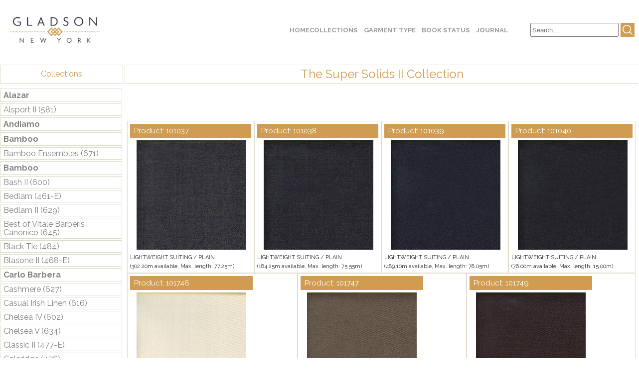

--- FILE ---
content_type: text/html; charset=utf-8
request_url: https://gladsonltd.com/collection/138
body_size: 11998
content:



<!DOCTYPE html PUBLIC "-//W3C//DTD XHTML 1.0 Transitional//EN"
        "http://www.w3.org/TR/xhtml1/DTD/xhtml1-transitional.dtd">
<html xmlns="http://www.w3.org/1999/xhtml" lang="en">

<head>
  <meta charset="UTF-8">
  <meta name="viewport" content="width=device-width, initial-scale=1">
  <title>Gladson New York
      
       - Pieces in Super Solids II Collection</title>
  <meta name="description" content=" ">
  <meta name="keywords" content="Cloth merchant, Fabric, Suit, Heritage, Savile Row, HFW, Textile, Fresco, Hardy Minnis, Royal Warrant, Weaving">

  <link rel="shortcut icon" type="image/png" href="/static/favicon.ico"/>

  <link href='https://fonts.googleapis.com/css?family=Lato:300,400%7CRaleway:100,400,300,500,600,700%7COpen+Sans:400,500,600'
        rel='stylesheet' type='text/css'>
  <script type="text/javascript" src="/static/js/common.js"></script>
  <script type="text/javascript" src="/static/js/navbar.js"></script>
  <script type="text/javascript" src="/static/shop_js/jquery-1.10.2.min.js"></script>
  <script type="text/javascript" src="/static/js/glider/glider.js"></script>
  <link rel="stylesheet" href="/static/css/common.css">
  <link rel="stylesheet" href="/static/css/burger-icon.css">
  
    <link rel="stylesheet" href="/static/css/variations-gladson.css">
  
  <link rel="stylesheet" href="/static/js/glider/glider.css">

  <link href="/static/css/shop_css/shop.css" rel="stylesheet">
  <link href="/static/css/shop_css/globe.css" rel="stylesheet" type="text/css">
  <link href="/static/css/shop_css/master.css" rel="stylesheet" type="text/css">
  <link href="/static/css/shop_css/jsDatePick_ltr.css" rel="stylesheet" type="text/css">

  
    <link rel="stylesheet" href="/static/css/gladson.css">
    <link rel="stylesheet" href="/static/css/themify-icons.css">
  

  
</head>

<body>


    
        
<div>
    <div id="navbar" class="navbar-height">
        <div id="nav-inner">
            <div id="burger">
    <svg class="ham hamRotate ham8" viewBox="0 0 100 100" width="50" onclick="toggleNavbar()">
        <!-- toggle not working -->
        <path
                class="line top"
                d="m 30,33 h 40 c 3.722839,0 7.5,3.126468 7.5,8.578427 0,5.451959 -2.727029,8.421573 -7.5,8.421573 h -20"/>
        <path
                class="line middle"
                d="m 30,50 h 40"/>
        <path
                class="line bottom"
                d="m 70,67 h -40 c 0,0 -7.5,-0.802118 -7.5,-8.365747 0,-7.563629 7.5,-8.634253 7.5,-8.634253 h 20"/>
    </svg>
</div>

            <div id="logo">
                <a href="/"><img src="/static/images/gladson_400.png" alt="logo" id="logo-img-gladson"></a>
            </div>

            <div id="nav-links">
                <a href="/" class="nav-link">HOME</a>

                <div class="dropdown">
                    <a href="/shop" class="nav-link">COLLECTIONS</a>
                    
                </div>

                <div class="dropdown">
                    <button class="nav-link">GARMENT TYPE</button>
                    

                    <div id="collection-dropdown" class="dropdown-content">
                        
                            <span class="general_bold general_bold_centered"
                                  onclick="return toggleCollectionsGroupingDropdown('Suitings')"
                            >Suitings</span>
                            <div id="collection-group-dropdown-Suitings" class="bunch-group-dropdown">
                                
                                    <a href='/collection_intro/Alashan'>Alashan</a>
                                
                                    <a href='/collection_intro/Alazar'>Alazar</a>
                                
                                    <a href='/collection_intro/Bedlam'>Bedlam</a>
                                
                                    <a href='/collection_intro/Carlo Barbera'>Carlo Barbera</a>
                                
                                    <a href='/collection_intro/Chelsea IV'>Chelsea IV</a>
                                
                                    <a href='/collection_intro/Classics II'>Classics II</a>
                                
                                    <a href='/collection_intro/Crown Classic'>Crown Classic</a>
                                
                                    <a href='/collection_intro/Flannel'>Flannel</a>
                                
                                    <a href='/collection_intro/Flannels &amp; Covert'>Flannels &amp; Covert</a>
                                
                                    <a href='/collection_intro/Flex Sport'>Flex Sport</a>
                                
                                    <a href='/collection_intro/Fresco'>Fresco</a>
                                
                                    <a href='/collection_intro/Genesis'>Genesis</a>
                                
                                    <a href='/collection_intro/Greenhills'>Greenhills</a>
                                
                                    <a href='/collection_intro/Irish Linen'>Irish Linen</a>
                                
                                    <a href='/collection_intro/Legacy'>Legacy</a>
                                
                                    <a href='/collection_intro/Mercury'>Mercury</a>
                                
                                    <a href='/collection_intro/Quest Cotton'>Quest Cotton</a>
                                
                                    <a href='/collection_intro/QX &amp; QZ fabrics'>QX &amp; QZ fabrics</a>
                                
                                    <a href='/collection_intro/Revenge'>Revenge</a>
                                
                                    <a href='/collection_intro/Seersucker'>Seersucker</a>
                                
                                    <a href='/collection_intro/Sunny Season Classics'>Sunny Season Classics</a>
                                
                                    <a href='/collection_intro/Worsted Alsport'>Worsted Alsport</a>
                                
                            </div>
                            <hr>
                        
                            <span class="general_bold general_bold_centered"
                                  onclick="return toggleCollectionsGroupingDropdown('Jacketing')"
                            >Jacketing</span>
                            <div id="collection-group-dropdown-Jacketing" class="bunch-group-dropdown">
                                
                                    <a href='/collection_intro/Alashan'>Alashan</a>
                                
                                    <a href='/collection_intro/Alsport'>Alsport</a>
                                
                                    <a href='/collection_intro/Bamboo III'>Bamboo III</a>
                                
                                    <a href='/collection_intro/Carlo Barbera Jacketings'>Carlo Barbera Jacketings</a>
                                
                                    <a href='/collection_intro/Harris Tweed'>Harris Tweed</a>
                                
                                    <a href='/collection_intro/Portofino'>Portofino</a>
                                
                                    <a href='/collection_intro/Pure Cashmere'>Pure Cashmere</a>
                                
                                    <a href='/collection_intro/Snowflake Clear'>Snowflake Clear</a>
                                
                                    <a href='/collection_intro/Snowflake Milled'>Snowflake Milled</a>
                                
                                    <a href='/collection_intro/Solid Textured Jacketing'>Solid Textured Jacketing</a>
                                
                                    <a href='/collection_intro/Twister'>Twister</a>
                                
                                    <a href='/collection_intro/Worsted Alsport II'>Worsted Alsport II</a>
                                
                            </div>
                            <hr>
                        
                            <span class="general_bold general_bold_centered"
                                  onclick="return toggleCollectionsGroupingDropdown('Trousers')"
                            >Trousers</span>
                            <div id="collection-group-dropdown-Trousers" class="bunch-group-dropdown">
                                
                                    <a href='/collection_intro/Blasone'>Blasone</a>
                                
                                    <a href='/collection_intro/Eskdale'>Eskdale</a>
                                
                                    <a href='/collection_intro/Super Gabardine'>Super Gabardine</a>
                                
                            </div>
                            <hr>
                        
                            <span class="general_bold general_bold_centered"
                                  onclick="return toggleCollectionsGroupingDropdown('Formal Festive')"
                            >Formal Festive</span>
                            <div id="collection-group-dropdown-Formal Festive" class="bunch-group-dropdown">
                                
                                    <a href='/collection_intro/Bash!'>Bash!</a>
                                
                                    <a href='/collection_intro/Black Tie'>Black Tie</a>
                                
                                    <a href='/collection_intro/Saratelle'>Saratelle</a>
                                
                            </div>
                            <hr>
                        
                            <span class="general_bold general_bold_centered"
                                  onclick="return toggleCollectionsGroupingDropdown('Linings')"
                            >Linings</span>
                            <div id="collection-group-dropdown-Linings" class="bunch-group-dropdown">
                                
                                    <a href='/collection_intro/Flash!'>Flash!</a>
                                
                                    <a href='/collection_intro/Inside Story'>Inside Story</a>
                                
                            </div>
                            <hr>
                        
                            <span class="general_bold general_bold_centered"
                                  onclick="return toggleCollectionsGroupingDropdown('Shirtings &amp; Coatings')"
                            >Shirtings &amp; Coatings</span>
                            <div id="collection-group-dropdown-Shirtings &amp; Coatings" class="bunch-group-dropdown">
                                
                                    <a href='/collection_intro/English Coatings'>English Coatings</a>
                                
                                    <a href='/collection_intro/Italian Coatings'>Italian Coatings</a>
                                
                                    <a href='/collection_intro/Mojo'>Mojo</a>
                                
                                    <a href='/collection_intro/Sprezzatura Dress Shirting'>Sprezzatura Dress Shirting</a>
                                
                                    <a href='/collection_intro/Sprezzatura Sport Shirting'>Sprezzatura Sport Shirting</a>
                                
                            </div>
                            <hr>
                        
                    </div>

                </div>

                <a href="/book_status" class="nav-link">BOOK STATUS</a>

                <div class="dropdown">
                    <button class="nav-link">JOURNAL</button>
                    
                    <div id="journal-dropdown" class="dropdown-content">
                        
                            <span class="general_bold general_bold_centered">Competition</span>
                            
                                <a href='/journal/23'>Saville Row Debut</a>
                            
                                <a href='/journal/13'>Student Design Winner</a>
                            
                                <a href='/journal/9'>Student Design Competition</a>
                            
                            <hr>
                        
                            <span class="general_bold general_bold_centered">Cloth Focus</span>
                            
                                <a href='/journal/28'>Blend of Two Worlds</a>
                            
                                <a href='/journal/27'>Chelsea V</a>
                            
                                <a href='/journal/25'>The Future Looms Brightly</a>
                            
                                <a href='/journal/21'>The Enterprise Collection</a>
                            
                                <a href='/journal/15'>Bedford Cord</a>
                            
                                <a href='/journal/14'>Summer Breeze</a>
                            
                                <a href='/journal/10'>Alsport</a>
                            
                                <a href='/journal/5'>Fresco</a>
                            
                                <a href='/journal/1'>Donegal</a>
                            
                            <hr>
                        
                            <span class="general_bold general_bold_centered">History</span>
                            
                                <a href='/journal/29'>History Lesson</a>
                            
                            <hr>
                        
                            <span class="general_bold general_bold_centered">Trend Report</span>
                            
                                <a href='/journal/30'>Pitti Uomo 108</a>
                            
                                <a href='/journal/26'>Pitti Uomo 106</a>
                            
                                <a href='/journal/22'>Pitti Uomo 105</a>
                            
                                <a href='/journal/11'>Pitti Uomo 103</a>
                            
                            <hr>
                        
                            <span class="general_bold general_bold_centered">Out of Town Tailors</span>
                            
                                <a href='/journal/24'>Rooks &amp; Rocks</a>
                            
                            <hr>
                        
                            <span class="general_bold general_bold_centered">Our Fabrics In Use</span>
                            
                                <a href='/journal/32'>Loreta Verikas</a>
                            
                                <a href='/journal/31'>Shaban Ali</a>
                            
                                <a href='/journal/12'>Bamboo: Heron&#x27;s Ghyll</a>
                            
                            <hr>
                        
                    </div>
                </div>




<!--
                
                    <a href="/login" class="nav-link">LOG IN</a>
                
-->
                <div id="search-container">
                    <form name="frmSearch" id="frmSearch" class="search-wrapper" method="post" action="/search">
                        <input type="hidden" name="csrfmiddlewaretoken" value="RA7QNuAbZX8Paf03jWipQqePRaSh1gRLiglro8AiZ1fnjDcUySueMbJE9HgIoD9L">
                        <input placeholder="Search..." name="searchTerm" id="searchTerm" class="tb-search" type="text"
                                >

                        <svg onclick="doSearch()" id="search-icon">
                            <use href="/static/images/magnifying-glass.svg#Capa_1"></use>
                        </svg>

                    </form>
                </div>
            </div>

            <div id="mobile-search">
                <svg xmlns="http://www.w3.org/2000/svg" version="1.1" onclick="doSearch()" id="search-icon">
                    <use href="/static/images/magnifying-glass.svg#Capa_1"></use>
                </svg>
                <div id="search-dropdown">
                    <form name="mobileSearch" id="mobileSearch" class="search-wrapper" method="post" action="/search">
                        <input type="hidden" name="csrfmiddlewaretoken" value="RA7QNuAbZX8Paf03jWipQqePRaSh1gRLiglro8AiZ1fnjDcUySueMbJE9HgIoD9L">
                        <input placeholder="Search..." name="searchTerm" id="mobileSearchTerm" class="tb-search"
                               type="text">
                    </form>
                </div>
            </div>

            <div id="topnav" class="hide">
                <a href="/" class="small-nav-link">HOME</a>

                <a href="#" class="small-nav-link" style="border-bottom: none"
                   onclick="return toggleShopDropdown()">COLLECTIONS</a> <!-- needs to load the sub menu -->
                <div id="shop-mobile-dropdown" class="dropdown-content mobile-toggle-dropdown">
                  
                    <span style="line-height: 2.5em;">
                        <a href='/collection/1'>Alazar (Volume: 428-E)</a>
                    </span>
                  
                    <span style="line-height: 2.5em;">
                        <a href='/collection/68'>Alazar IX (Volume: 497)</a>
                    </span>
                  
                    <span style="line-height: 2.5em;">
                        <a href='/collection/57'>Alazar VIII (Volume: 489-E)</a>
                    </span>
                  
                    <span style="line-height: 2.5em;">
                        <a href='/collection/76'>Alazar X (Volume: 511)</a>
                    </span>
                  
                    <span style="line-height: 2.5em;">
                        <a href='/collection/83'>Alazar XI (Volume: 527)</a>
                    </span>
                  
                    <span style="line-height: 2.5em;">
                        <a href='/collection/94'>Alazar XII (Volume: 535)</a>
                    </span>
                  
                    <span style="line-height: 2.5em;">
                        <a href='/collection/124'>Alazar XIII (Volume: 613)</a>
                    </span>
                  
                    <span style="line-height: 2.5em;">
                        <a href='/collection/2'>Alsport (Volume: 100-E)</a>
                    </span>
                  
                    <span style="line-height: 2.5em;">
                        <a href='/collection/111'>Alsport II (Volume: 581)</a>
                    </span>
                  
                    <span style="line-height: 2.5em;">
                        <a href='/collection/106'>Andiamo Knits (Volume: 567)</a>
                    </span>
                  
                    <span style="line-height: 2.5em;">
                        <a href='/collection/127'>Andiamo Knits II (Volume: F612)</a>
                    </span>
                  
                    <span style="line-height: 2.5em;">
                        <a href='/collection/107'>Andiamo Suits (Volume: 566)</a>
                    </span>
                  
                    <span style="line-height: 2.5em;">
                        <a href='/collection/56'>Bamboo (Volume: 491-E)</a>
                    </span>
                  
                    <span style="line-height: 2.5em;">
                        <a href='/collection/149'>Bamboo - The Next Generation (Volume: 621)</a>
                    </span>
                  
                    <span style="line-height: 2.5em;">
                        <a href='/collection/182'>Bamboo Ensembles (Volume: 671)</a>
                    </span>
                  
                    <span style="line-height: 2.5em;">
                        <a href='/collection/101'>Bamboo II (Volume: 533)</a>
                    </span>
                  
                    <span style="line-height: 2.5em;">
                        <a href='/collection/119'>Bamboo III (Volume: 601)</a>
                    </span>
                  
                    <span style="line-height: 2.5em;">
                        <a href='/collection/174'>Bamboo IV (Volume: 657)</a>
                    </span>
                  
                    <span style="line-height: 2.5em;">
                        <a href='/collection/58'>Bash (Volume: 483)</a>
                    </span>
                  
                    <span style="line-height: 2.5em;">
                        <a href='/collection/121'>Bash II (Volume: 600)</a>
                    </span>
                  
                    <span style="line-height: 2.5em;">
                        <a href='/collection/45'>Bedlam (Volume: 461-E)</a>
                    </span>
                  
                    <span style="line-height: 2.5em;">
                        <a href='/collection/154'>Bedlam II (Volume: 629)</a>
                    </span>
                  
                    <span style="line-height: 2.5em;">
                        <a href='/collection/164'>Best of Vitale Barberis Canonico (Volume: 645)</a>
                    </span>
                  
                    <span style="line-height: 2.5em;">
                        <a href='/collection/71'>Black Tie (Volume: 484)</a>
                    </span>
                  
                    <span style="line-height: 2.5em;">
                        <a href='/collection/54'>Blasone II (Volume: 468-E)</a>
                    </span>
                  
                    <span style="line-height: 2.5em;">
                        <a href='/collection/148'>Carlo Barbera (Volume: 625)</a>
                    </span>
                  
                    <span style="line-height: 2.5em;">
                        <a href='/collection/123'>Carlo Barbera (Volume: 611)</a>
                    </span>
                  
                    <span style="line-height: 2.5em;">
                        <a href='/collection/93'>Carlo Barbera  II (Volume: 537)</a>
                    </span>
                  
                    <span style="line-height: 2.5em;">
                        <a href='/collection/137'>Carlo Barbera By Colour (Volume: 592)</a>
                    </span>
                  
                    <span style="line-height: 2.5em;">
                        <a href='/collection/92'>Carlo Barbera III (Volume: 538)</a>
                    </span>
                  
                    <span style="line-height: 2.5em;">
                        <a href='/collection/85'>Carlo Barbera Jacketings (Volume: 530)</a>
                    </span>
                  
                    <span style="line-height: 2.5em;">
                        <a href='/collection/108'>Carlo Barbera Jacketings (Volume: 569)</a>
                    </span>
                  
                    <span style="line-height: 2.5em;">
                        <a href='/collection/105'>Carlo Barbera Jacketings (Volume: 552)</a>
                    </span>
                  
                    <span style="line-height: 2.5em;">
                        <a href='/collection/84'>Carlo Barbera Suiting (Volume: 529)</a>
                    </span>
                  
                    <span style="line-height: 2.5em;">
                        <a href='/collection/104'>Carlo Barbera Suitings (Volume: 551)</a>
                    </span>
                  
                    <span style="line-height: 2.5em;">
                        <a href='/collection/155'>Cashmere (Volume: 627)</a>
                    </span>
                  
                    <span style="line-height: 2.5em;">
                        <a href='/collection/141'>Casual Irish Linen (Volume: 616)</a>
                    </span>
                  
                    <span style="line-height: 2.5em;">
                        <a href='/collection/120'>Chelsea IV (Volume: 602)</a>
                    </span>
                  
                    <span style="line-height: 2.5em;">
                        <a href='/collection/156'>Chelsea V (Volume: 634)</a>
                    </span>
                  
                    <span style="line-height: 2.5em;">
                        <a href='/collection/31'>Classic II (Volume: 477-E)</a>
                    </span>
                  
                    <span style="line-height: 2.5em;">
                        <a href='/collection/59'>Coleridge (Volume: 476)</a>
                    </span>
                  
                    <span style="line-height: 2.5em;">
                        <a href='/collection/117'>Comfort Zone (Volume: 594)</a>
                    </span>
                  
                    <span style="line-height: 2.5em;">
                        <a href='/collection/152'>Comfort Zone Stretch Cotton (Volume: 631)</a>
                    </span>
                  
                    <span style="line-height: 2.5em;">
                        <a href='/collection/181'>Como Ensembles (Volume: 670)</a>
                    </span>
                  
                    <span style="line-height: 2.5em;">
                        <a href='/collection/81'>Cotspire IV (Volume: 076)</a>
                    </span>
                  
                    <span style="line-height: 2.5em;">
                        <a href='/collection/126'>Covert Lite  (Volume: F615)</a>
                    </span>
                  
                    <span style="line-height: 2.5em;">
                        <a href='/collection/112'>Crown Classic (Volume: 580)</a>
                    </span>
                  
                    <span style="line-height: 2.5em;">
                        <a href='/collection/161'>Dorchester Lambswool (Volume: 639)</a>
                    </span>
                  
                    <span style="line-height: 2.5em;">
                        <a href='/collection/18'>English Coatings (Volume: 357-E)</a>
                    </span>
                  
                    <span style="line-height: 2.5em;">
                        <a href='/collection/146'>Enterprise (Volume: 618)</a>
                    </span>
                  
                    <span style="line-height: 2.5em;">
                        <a href='/collection/19'>Eskdale Trousers (Volume: 429-E)</a>
                    </span>
                  
                    <span style="line-height: 2.5em;">
                        <a href='/collection/20'>Excelsior 150s (Volume: 366-E)</a>
                    </span>
                  
                    <span style="line-height: 2.5em;">
                        <a href='/collection/147'>Exclusive Limited Sports Jackets (Volume: 622)</a>
                    </span>
                  
                    <span style="line-height: 2.5em;">
                        <a href='/collection/47'>Flannels (Volume: 470-E)</a>
                    </span>
                  
                    <span style="line-height: 2.5em;">
                        <a href='/collection/118'>Flannels &amp; Coverts (Volume: 532)</a>
                    </span>
                  
                    <span style="line-height: 2.5em;">
                        <a href='/collection/179'>Flash Linings (Volume: 669)</a>
                    </span>
                  
                    <span style="line-height: 2.5em;">
                        <a href='/collection/69'>Flash Vol. 2 (Volume: 502)</a>
                    </span>
                  
                    <span style="line-height: 2.5em;">
                        <a href='/collection/98'>Flash Vol. 3 (Volume: 545)</a>
                    </span>
                  
                    <span style="line-height: 2.5em;">
                        <a href='/collection/122'>Flash Vol. 4 (Volume: 603)</a>
                    </span>
                  
                    <span style="line-height: 2.5em;">
                        <a href='/collection/158'>Flash Vol. 5 (Volume: 638)</a>
                    </span>
                  
                    <span style="line-height: 2.5em;">
                        <a href='/collection/46'>Flash! (Volume: 475-E)</a>
                    </span>
                  
                    <span style="line-height: 2.5em;">
                        <a href='/collection/91'>Flex Cotton (Volume: 531)</a>
                    </span>
                  
                    <span style="line-height: 2.5em;">
                        <a href='/collection/165'>Flex II -  Stretch Wool &amp; Cotton (Volume: 648)</a>
                    </span>
                  
                    <span style="line-height: 2.5em;">
                        <a href='/collection/99'>Flex Sport (Volume: 549)</a>
                    </span>
                  
                    <span style="line-height: 2.5em;">
                        <a href='/collection/163'>Fresco Double Set (Volume: 574)</a>
                    </span>
                  
                    <span style="line-height: 2.5em;">
                        <a href='/collection/55'>Fresco III (Volume: 492-E)</a>
                    </span>
                  
                    <span style="line-height: 2.5em;">
                        <a href='/collection/90'>Fresco Lite Fancies, Fresco 2 &amp; 3 Ply (Volume: 526)</a>
                    </span>
                  
                    <span style="line-height: 2.5em;">
                        <a href='/collection/162'>Fresco Mock Leno (Volume: 640)</a>
                    </span>
                  
                    <span style="line-height: 2.5em;">
                        <a href='/collection/65'>Genesis (Volume: 495-E)</a>
                    </span>
                  
                    <span style="line-height: 2.5em;">
                        <a href='/collection/24'>Harris Tweed (Volume: 471-E)</a>
                    </span>
                  
                    <span style="line-height: 2.5em;">
                        <a href='/collection/172'>Harris Tweed (Volume II) (Volume: 654)</a>
                    </span>
                  
                    <span style="line-height: 2.5em;">
                        <a href='/collection/80'>Irish Linen / Seersucker / Quest Cotton (Volume: 506)</a>
                    </span>
                  
                    <span style="line-height: 2.5em;">
                        <a href='/collection/96'>Italian Coatings (Volume: 544)</a>
                    </span>
                  
                    <span style="line-height: 2.5em;">
                        <a href='/collection/173'>Kodiak (Volume: 656)</a>
                    </span>
                  
                    <span style="line-height: 2.5em;">
                        <a href='/collection/175'>Kodiak (Volume: 656E)</a>
                    </span>
                  
                    <span style="line-height: 2.5em;">
                        <a href='/collection/130'>Legacy 8 (Volume: 512)</a>
                    </span>
                  
                    <span style="line-height: 2.5em;">
                        <a href='/collection/131'>Legacy 9 (Volume: 563)</a>
                    </span>
                  
                    <span style="line-height: 2.5em;">
                        <a href='/collection/62'>Legacy VII (Volume: 481)</a>
                    </span>
                  
                    <span style="line-height: 2.5em;">
                        <a href='/collection/49'>LegacyVI (Volume: 457-E)</a>
                    </span>
                  
                    <span style="line-height: 2.5em;">
                        <a href='/collection/168'>Liberty Linings (Volume: 650)</a>
                    </span>
                  
                    <span style="line-height: 2.5em;">
                        <a href='/collection/134'>Linings (Volume: 393)</a>
                    </span>
                  
                    <span style="line-height: 2.5em;">
                        <a href='/collection/38'>Linings II (Volume: 453-E)</a>
                    </span>
                  
                    <span style="line-height: 2.5em;">
                        <a href='/collection/166'>Lodestar (Volume: 649)</a>
                    </span>
                  
                    <span style="line-height: 2.5em;">
                        <a href='/collection/180'>Luxury Wool Stretch (Volume: 667)</a>
                    </span>
                  
                    <span style="line-height: 2.5em;">
                        <a href='/collection/88'>Mercury 3 (Volume: 523)</a>
                    </span>
                  
                    <span style="line-height: 2.5em;">
                        <a href='/collection/37'>Offers (Volume: None)</a>
                    </span>
                  
                    <span style="line-height: 2.5em;">
                        <a href='/collection/171'>Phantom Flannel (Volume: 653)</a>
                    </span>
                  
                    <span style="line-height: 2.5em;">
                        <a href='/collection/110'>Polo Stretch (Volume: 586)</a>
                    </span>
                  
                    <span style="line-height: 2.5em;">
                        <a href='/collection/114'>Polo Stretch II (Volume: 593)</a>
                    </span>
                  
                    <span style="line-height: 2.5em;">
                        <a href='/collection/75'>Portofino IX (Volume: 505)</a>
                    </span>
                  
                    <span style="line-height: 2.5em;">
                        <a href='/collection/64'>Portofino VII (Volume: 490-E)</a>
                    </span>
                  
                    <span style="line-height: 2.5em;">
                        <a href='/collection/74'>Portofino VIII (Volume: 504)</a>
                    </span>
                  
                    <span style="line-height: 2.5em;">
                        <a href='/collection/82'>Portofino X (Volume: 528)</a>
                    </span>
                  
                    <span style="line-height: 2.5em;">
                        <a href='/collection/97'>Portofino XI (Volume: 548)</a>
                    </span>
                  
                    <span style="line-height: 2.5em;">
                        <a href='/collection/159'>Portofino XII (Volume: 643)</a>
                    </span>
                  
                    <span style="line-height: 2.5em;">
                        <a href='/collection/169'>Portofino XIII (Volume: 651)</a>
                    </span>
                  
                    <span style="line-height: 2.5em;">
                        <a href='/collection/151'>Precious Fibers (Volume: 628)</a>
                    </span>
                  
                    <span style="line-height: 2.5em;">
                        <a href='/collection/27'>Q Project - QX (Volume: 412-E)</a>
                    </span>
                  
                    <span style="line-height: 2.5em;">
                        <a href='/collection/28'>Q Project - QZ (Volume: 411-E)</a>
                    </span>
                  
                    <span style="line-height: 2.5em;">
                        <a href='/collection/103'>Quest Cottons 2 (Volume: 553-E)</a>
                    </span>
                  
                    <span style="line-height: 2.5em;">
                        <a href='/collection/60'>QX2 (Volume: 494)</a>
                    </span>
                  
                    <span style="line-height: 2.5em;">
                        <a href='/collection/77'>QZ2 (Volume: 508)</a>
                    </span>
                  
                    <span style="line-height: 2.5em;">
                        <a href='/collection/178'>Reflex (Volume: 667)</a>
                    </span>
                  
                    <span style="line-height: 2.5em;">
                        <a href='/collection/6'>Revenge (Volume: 386-E)</a>
                    </span>
                  
                    <span style="line-height: 2.5em;">
                        <a href='/collection/7'>Revenge II (Volume: 426-E)</a>
                    </span>
                  
                    <span style="line-height: 2.5em;">
                        <a href='/collection/145'>Revenge IX (Volume: 626)</a>
                    </span>
                  
                    <span style="line-height: 2.5em;">
                        <a href='/collection/70'>Revenge VII (Volume: 496)</a>
                    </span>
                  
                    <span style="line-height: 2.5em;">
                        <a href='/collection/132'>Revenge VIII (Volume: 564)</a>
                    </span>
                  
                    <span style="line-height: 2.5em;">
                        <a href='/collection/89'>Rugby Shirting (Volume: 083)</a>
                    </span>
                  
                    <span style="line-height: 2.5em;">
                        <a href='/collection/113'>Rugby Tropical (Volume: 652)</a>
                    </span>
                  
                    <span style="line-height: 2.5em;">
                        <a href='/collection/177'>Safari (Volume: TBC)</a>
                    </span>
                  
                    <span style="line-height: 2.5em;">
                        <a href='/collection/115'>Safari (Volume: 562)</a>
                    </span>
                  
                    <span style="line-height: 2.5em;">
                        <a href='/collection/140'>Saratelle (Volume: 422)</a>
                    </span>
                  
                    <span style="line-height: 2.5em;">
                        <a href='/collection/144'>Snowflake (Volume: 623)</a>
                    </span>
                  
                    <span style="line-height: 2.5em;">
                        <a href='/collection/143'>Snowflake (Volume: 624)</a>
                    </span>
                  
                    <span style="line-height: 2.5em;">
                        <a href='/collection/67'>Snowflake IX (Volume: 499)</a>
                    </span>
                  
                    <span style="line-height: 2.5em;">
                        <a href='/collection/50'>Snowflake VI (Volume: 485-E)</a>
                    </span>
                  
                    <span style="line-height: 2.5em;">
                        <a href='/collection/51'>Snowflake VII (Volume: 486-E)</a>
                    </span>
                  
                    <span style="line-height: 2.5em;">
                        <a href='/collection/66'>Snowflake VIII (Volume: 498)</a>
                    </span>
                  
                    <span style="line-height: 2.5em;">
                        <a href='/collection/78'>Snowflake X (Volume: 509)</a>
                    </span>
                  
                    <span style="line-height: 2.5em;">
                        <a href='/collection/79'>Snowflake XI (Volume: 510)</a>
                    </span>
                  
                    <span style="line-height: 2.5em;">
                        <a href='/collection/95'>Snowflake XII (Volume: 536)</a>
                    </span>
                  
                    <span style="line-height: 2.5em;">
                        <a href='/collection/109'>Snowflake XIII (Volume: 568)</a>
                    </span>
                  
                    <span style="line-height: 2.5em;">
                        <a href='/collection/125'>Snowflake XIV (Volume: 614)</a>
                    </span>
                  
                    <span style="line-height: 2.5em;">
                        <a href='/collection/100'>Solid Textured Jacketing (Volume: 550)</a>
                    </span>
                  
                    <span style="line-height: 2.5em;">
                        <a href='/collection/86'>Sprezzatura Dress Shirting Fabrics (Volume: 521)</a>
                    </span>
                  
                    <span style="line-height: 2.5em;">
                        <a href='/collection/87'>Sprezzatura Sport Shirting Fabrics (Volume: 522)</a>
                    </span>
                  
                    <span style="line-height: 2.5em;">
                        <a href='/collection/167'>Spry (Volume: 620)</a>
                    </span>
                  
                    <span style="line-height: 2.5em;">
                        <a href='/collection/142'>Summer Breeze (Volume: 617)</a>
                    </span>
                  
                    <span style="line-height: 2.5em;">
                        <a href='/collection/116'>Sunny Season (Volume: 534)</a>
                    </span>
                  
                    <span style="line-height: 2.5em;">
                        <a href='/collection/133'>Sunny Season Classics III (Volume: 534)</a>
                    </span>
                  
                    <span style="line-height: 2.5em;">
                        <a href='/collection/136'>Sunny Seasons (Volume: 493)</a>
                    </span>
                  
                    <span style="line-height: 2.5em;">
                        <a href='/collection/157'>Super Black (Volume: 642)</a>
                    </span>
                  
                    <span style="line-height: 2.5em;">
                        <a href='/collection/102'>Super Gabardine (Volume: 554)</a>
                    </span>
                  
                    <span style="line-height: 2.5em;">
                        <a href='/collection/139'>Super Solids (Volume: 143F)</a>
                    </span>
                  
                    <span style="line-height: 2.5em;">
                        <a href='/collection/138'>Super Solids II (Volume: 525F)</a>
                    </span>
                  
                    <span style="line-height: 2.5em;">
                        <a href='/collection/160'>Textured Jackets (Volume: 644)</a>
                    </span>
                  
                    <span style="line-height: 2.5em;">
                        <a href='/collection/16'>Twister (Volume: 410-E)</a>
                    </span>
                  
                    <span style="line-height: 2.5em;">
                        <a href='/collection/150'>Voyager (Volume: 630, 632, 667)</a>
                    </span>
                  
                    <span style="line-height: 2.5em;">
                        <a href='/collection/176'>Voyager II (Volume: 637, 637E)</a>
                    </span>
                  
                    <span style="line-height: 2.5em;">
                        <a href='/collection/72'>Westminster (Volume: 401)</a>
                    </span>
                  
                    <span style="line-height: 2.5em;">
                        <a href='/collection/48'>Winter Classics II (Volume: 482-E)</a>
                    </span>
                  
                    <span style="line-height: 2.5em;">
                        <a href='/collection/41'>Worsted Alsport II (Volume: 458-E)</a>
                    </span>
                  














                </div>


                <a href="#" class="small-nav-link" style="border-bottom: none"
                   onclick="return toggleCollectionsDropdown()">GARMENT TYPE</a> <!-- needs to load the sub menu -->
                <div id="collection-mobile-dropdown" class="dropdown-content mobile-toggle-dropdown">
                    
                    
                        <span class="general_bold general_bold_centered">Suitings</span>
                        
                            <a href='/collection_intro/Alashan'>Alashan</a>
                        
                            <a href='/collection_intro/Alazar'>Alazar</a>
                        
                            <a href='/collection_intro/Bedlam'>Bedlam</a>
                        
                            <a href='/collection_intro/Carlo Barbera'>Carlo Barbera</a>
                        
                            <a href='/collection_intro/Chelsea IV'>Chelsea IV</a>
                        
                            <a href='/collection_intro/Classics II'>Classics II</a>
                        
                            <a href='/collection_intro/Crown Classic'>Crown Classic</a>
                        
                            <a href='/collection_intro/Flannel'>Flannel</a>
                        
                            <a href='/collection_intro/Flannels &amp; Covert'>Flannels &amp; Covert</a>
                        
                            <a href='/collection_intro/Flex Sport'>Flex Sport</a>
                        
                            <a href='/collection_intro/Fresco'>Fresco</a>
                        
                            <a href='/collection_intro/Genesis'>Genesis</a>
                        
                            <a href='/collection_intro/Greenhills'>Greenhills</a>
                        
                            <a href='/collection_intro/Irish Linen'>Irish Linen</a>
                        
                            <a href='/collection_intro/Legacy'>Legacy</a>
                        
                            <a href='/collection_intro/Mercury'>Mercury</a>
                        
                            <a href='/collection_intro/Quest Cotton'>Quest Cotton</a>
                        
                            <a href='/collection_intro/QX &amp; QZ fabrics'>QX &amp; QZ fabrics</a>
                        
                            <a href='/collection_intro/Revenge'>Revenge</a>
                        
                            <a href='/collection_intro/Seersucker'>Seersucker</a>
                        
                            <a href='/collection_intro/Sunny Season Classics'>Sunny Season Classics</a>
                        
                            <a href='/collection_intro/Worsted Alsport'>Worsted Alsport</a>
                        
                        <hr>
                    
                        <span class="general_bold general_bold_centered">Jacketing</span>
                        
                            <a href='/collection_intro/Alashan'>Alashan</a>
                        
                            <a href='/collection_intro/Alsport'>Alsport</a>
                        
                            <a href='/collection_intro/Bamboo III'>Bamboo III</a>
                        
                            <a href='/collection_intro/Carlo Barbera Jacketings'>Carlo Barbera Jacketings</a>
                        
                            <a href='/collection_intro/Harris Tweed'>Harris Tweed</a>
                        
                            <a href='/collection_intro/Portofino'>Portofino</a>
                        
                            <a href='/collection_intro/Pure Cashmere'>Pure Cashmere</a>
                        
                            <a href='/collection_intro/Snowflake Clear'>Snowflake Clear</a>
                        
                            <a href='/collection_intro/Snowflake Milled'>Snowflake Milled</a>
                        
                            <a href='/collection_intro/Solid Textured Jacketing'>Solid Textured Jacketing</a>
                        
                            <a href='/collection_intro/Twister'>Twister</a>
                        
                            <a href='/collection_intro/Worsted Alsport II'>Worsted Alsport II</a>
                        
                        <hr>
                    
                        <span class="general_bold general_bold_centered">Trousers</span>
                        
                            <a href='/collection_intro/Blasone'>Blasone</a>
                        
                            <a href='/collection_intro/Eskdale'>Eskdale</a>
                        
                            <a href='/collection_intro/Super Gabardine'>Super Gabardine</a>
                        
                        <hr>
                    
                        <span class="general_bold general_bold_centered">Formal Festive</span>
                        
                            <a href='/collection_intro/Bash!'>Bash!</a>
                        
                            <a href='/collection_intro/Black Tie'>Black Tie</a>
                        
                            <a href='/collection_intro/Saratelle'>Saratelle</a>
                        
                        <hr>
                    
                        <span class="general_bold general_bold_centered">Linings</span>
                        
                            <a href='/collection_intro/Flash!'>Flash!</a>
                        
                            <a href='/collection_intro/Inside Story'>Inside Story</a>
                        
                        <hr>
                    
                        <span class="general_bold general_bold_centered">Shirtings &amp; Coatings</span>
                        
                            <a href='/collection_intro/English Coatings'>English Coatings</a>
                        
                            <a href='/collection_intro/Italian Coatings'>Italian Coatings</a>
                        
                            <a href='/collection_intro/Mojo'>Mojo</a>
                        
                            <a href='/collection_intro/Sprezzatura Dress Shirting'>Sprezzatura Dress Shirting</a>
                        
                            <a href='/collection_intro/Sprezzatura Sport Shirting'>Sprezzatura Sport Shirting</a>
                        
                        <hr>
                    
                </div>

                <a href="/book_status" class="small-nav-link">BOOK STATUS</a>

                <a href="#" class="small-nav-link" style="border-bottom: none"
                   onclick="return toggleJournalDropdown()">JOURNAL</a> <!-- needs to load the sub menu -->
                <div id="journal-mobile-dropdown" class="dropdown-content mobile-toggle-dropdown">
                    
                        <span class="general_bold">Competition</span>
                        
                            <span style="line-height: 2.5em;">
                                <a href='/journal/23'>Saville Row Debut</a>
                                </span>
                        
                            <span style="line-height: 2.5em;">
                                <a href='/journal/13'>Student Design Winner</a>
                                </span>
                        
                            <span style="line-height: 2.5em;">
                                <a href='/journal/9'>Student Design Competition</a>
                                </span>
                        
                        <hr>
                    
                        <span class="general_bold">Cloth Focus</span>
                        
                            <span style="line-height: 2.5em;">
                                <a href='/journal/28'>Blend of Two Worlds</a>
                                </span>
                        
                            <span style="line-height: 2.5em;">
                                <a href='/journal/27'>Chelsea V</a>
                                </span>
                        
                            <span style="line-height: 2.5em;">
                                <a href='/journal/25'>The Future Looms Brightly</a>
                                </span>
                        
                            <span style="line-height: 2.5em;">
                                <a href='/journal/21'>The Enterprise Collection</a>
                                </span>
                        
                            <span style="line-height: 2.5em;">
                                <a href='/journal/15'>Bedford Cord</a>
                                </span>
                        
                            <span style="line-height: 2.5em;">
                                <a href='/journal/14'>Summer Breeze</a>
                                </span>
                        
                            <span style="line-height: 2.5em;">
                                <a href='/journal/10'>Alsport</a>
                                </span>
                        
                            <span style="line-height: 2.5em;">
                                <a href='/journal/5'>Fresco</a>
                                </span>
                        
                            <span style="line-height: 2.5em;">
                                <a href='/journal/1'>Donegal</a>
                                </span>
                        
                        <hr>
                    
                        <span class="general_bold">History</span>
                        
                            <span style="line-height: 2.5em;">
                                <a href='/journal/29'>History Lesson</a>
                                </span>
                        
                        <hr>
                    
                        <span class="general_bold">Trend Report</span>
                        
                            <span style="line-height: 2.5em;">
                                <a href='/journal/30'>Pitti Uomo 108</a>
                                </span>
                        
                            <span style="line-height: 2.5em;">
                                <a href='/journal/26'>Pitti Uomo 106</a>
                                </span>
                        
                            <span style="line-height: 2.5em;">
                                <a href='/journal/22'>Pitti Uomo 105</a>
                                </span>
                        
                            <span style="line-height: 2.5em;">
                                <a href='/journal/11'>Pitti Uomo 103</a>
                                </span>
                        
                        <hr>
                    
                        <span class="general_bold">Out of Town Tailors</span>
                        
                            <span style="line-height: 2.5em;">
                                <a href='/journal/24'>Rooks &amp; Rocks</a>
                                </span>
                        
                        <hr>
                    
                        <span class="general_bold">Our Fabrics In Use</span>
                        
                            <span style="line-height: 2.5em;">
                                <a href='/journal/32'>Loreta Verikas</a>
                                </span>
                        
                            <span style="line-height: 2.5em;">
                                <a href='/journal/31'>Shaban Ali</a>
                                </span>
                        
                            <span style="line-height: 2.5em;">
                                <a href='/journal/12'>Bamboo: Heron&#x27;s Ghyll</a>
                                </span>
                        
                        <hr>
                    
                </div>

                <a href="/lookbooks" class="small-nav-link">LOOK BOOKS</a>

                <a href="/news" class="small-nav-link">NEWS &amp; EVENTS</a>
<!--
                
                    <a href="/login" class="small-nav-link">LOG IN</a>
                
-->
            </div>
        </div>
    </div>
</div>
<div class="navbar-height"></div>

    

    <div class="wrapper shop-wrapper">

    <div class="shop-categories">
        
            <div class="category-section">
                <div class="category-heading Product-Group-Header">
                    Collections
                </div>
                

                

                <ul>
                    

                        
                            <a class="bunch_group" onclick="toggleGroupBunch('Alazar')">
                                Alazar
                            </a>

                            <div class="bunch-group-dropdown" id="bunch-group-dropdown-Alazar">
                                
                                    <li>
                                        &#8226;
                                        <a href="/collection/124">
                                            
                                                
                                                    Alazar XIII (613)
                                                
                                            

                                        </a>
                                    </li>
                                
                                    <li>
                                        &#8226;
                                        <a href="/collection/94">
                                            
                                                
                                                    Alazar XII (535)
                                                
                                            

                                        </a>
                                    </li>
                                
                                    <li>
                                        &#8226;
                                        <a href="/collection/83">
                                            
                                                
                                                    Alazar XI (527)
                                                
                                            

                                        </a>
                                    </li>
                                
                                    <li>
                                        &#8226;
                                        <a href="/collection/76">
                                            
                                                
                                                    Alazar X (511)
                                                
                                            

                                        </a>
                                    </li>
                                
                                    <li>
                                        &#8226;
                                        <a href="/collection/68">
                                            
                                                
                                                    Alazar IX (497)
                                                
                                            

                                        </a>
                                    </li>
                                
                            </div>

                        
                    

                        

                            
                                <li>
                                    
                                    <a href="/collection/111">
                                        
                                            
                                                Alsport II (581)
                                            
                                        

                                    </a>
                                </li>
                            
                        
                    

                        
                            <a class="bunch_group" onclick="toggleGroupBunch('Andiamo')">
                                Andiamo
                            </a>

                            <div class="bunch-group-dropdown" id="bunch-group-dropdown-Andiamo">
                                
                                    <li>
                                        &#8226;
                                        <a href="/collection/127">
                                            
                                                
                                                    Andiamo Knits II (F612)
                                                
                                            

                                        </a>
                                    </li>
                                
                                    <li>
                                        &#8226;
                                        <a href="/collection/106">
                                            
                                                
                                                    Andiamo Knits (567)
                                                
                                            

                                        </a>
                                    </li>
                                
                                    <li>
                                        &#8226;
                                        <a href="/collection/107">
                                            
                                                
                                                    Andiamo Suits (566)
                                                
                                            

                                        </a>
                                    </li>
                                
                            </div>

                        
                    

                        
                            <a class="bunch_group" onclick="toggleGroupBunch('Bamboo')">
                                Bamboo
                            </a>

                            <div class="bunch-group-dropdown" id="bunch-group-dropdown-Bamboo">
                                
                                    <li>
                                        &#8226;
                                        <a href="/collection/149">
                                            
                                                
                                                    Bamboo - The Next Generation (621)
                                                
                                            

                                        </a>
                                    </li>
                                
                                    <li>
                                        &#8226;
                                        <a href="/collection/56">
                                            
                                                
                                                    Bamboo (491-E)
                                                
                                            

                                        </a>
                                    </li>
                                
                            </div>

                        
                    

                        

                            
                                <li>
                                    
                                    <a href="/collection/182">
                                        
                                            
                                                Bamboo Ensembles (671)
                                            
                                        

                                    </a>
                                </li>
                            
                        
                    

                        
                            <a class="bunch_group" onclick="toggleGroupBunch('Bamboo')">
                                Bamboo
                            </a>

                            <div class="bunch-group-dropdown" id="bunch-group-dropdown-Bamboo">
                                
                                    <li>
                                        &#8226;
                                        <a href="/collection/119">
                                            
                                                
                                                    Bamboo III (601)
                                                
                                            

                                        </a>
                                    </li>
                                
                                    <li>
                                        &#8226;
                                        <a href="/collection/101">
                                            
                                                
                                                    Bamboo II (533)
                                                
                                            

                                        </a>
                                    </li>
                                
                            </div>

                        
                    

                        

                            
                                <li>
                                    
                                    <a href="/collection/121">
                                        
                                            
                                                Bash II (600)
                                            
                                        

                                    </a>
                                </li>
                            
                                <li>
                                    
                                    <a href="/collection/45">
                                        
                                            
                                                Bedlam (461-E)
                                            
                                        

                                    </a>
                                </li>
                            
                                <li>
                                    
                                    <a href="/collection/154">
                                        
                                            
                                                Bedlam II (629)
                                            
                                        

                                    </a>
                                </li>
                            
                                <li>
                                    
                                    <a href="/collection/164">
                                        
                                            
                                                Best of Vitale Barberis Canonico (645)
                                            
                                        

                                    </a>
                                </li>
                            
                                <li>
                                    
                                    <a href="/collection/71">
                                        
                                            
                                                Black Tie (484)
                                            
                                        

                                    </a>
                                </li>
                            
                                <li>
                                    
                                    <a href="/collection/54">
                                        
                                            
                                                Blasone II (468-E)
                                            
                                        

                                    </a>
                                </li>
                            
                        
                    

                        
                            <a class="bunch_group" onclick="toggleGroupBunch('Carlo Barbera')">
                                Carlo Barbera
                            </a>

                            <div class="bunch-group-dropdown" id="bunch-group-dropdown-Carlo Barbera">
                                
                                    <li>
                                        &#8226;
                                        <a href="/collection/148">
                                            
                                                
                                                    Carlo Barbera (625)
                                                
                                            

                                        </a>
                                    </li>
                                
                                    <li>
                                        &#8226;
                                        <a href="/collection/123">
                                            
                                                
                                                    Carlo Barbera (611)
                                                
                                            

                                        </a>
                                    </li>
                                
                                    <li>
                                        &#8226;
                                        <a href="/collection/137">
                                            
                                                
                                                    Carlo Barbera By Colour (592)
                                                
                                            

                                        </a>
                                    </li>
                                
                                    <li>
                                        &#8226;
                                        <a href="/collection/108">
                                            
                                                
                                                    Carlo Barbera Jacketings (569)
                                                
                                            

                                        </a>
                                    </li>
                                
                                    <li>
                                        &#8226;
                                        <a href="/collection/105">
                                            
                                                
                                                    Carlo Barbera Jacketings (552)
                                                
                                            

                                        </a>
                                    </li>
                                
                                    <li>
                                        &#8226;
                                        <a href="/collection/104">
                                            
                                                
                                                    Carlo Barbera Suitings (551)
                                                
                                            

                                        </a>
                                    </li>
                                
                                    <li>
                                        &#8226;
                                        <a href="/collection/92">
                                            
                                                
                                                    Carlo Barbera III (538)
                                                
                                            

                                        </a>
                                    </li>
                                
                                    <li>
                                        &#8226;
                                        <a href="/collection/93">
                                            
                                                
                                                    Carlo Barbera  II (537)
                                                
                                            

                                        </a>
                                    </li>
                                
                                    <li>
                                        &#8226;
                                        <a href="/collection/85">
                                            
                                                
                                                    Carlo Barbera Jacketings (530)
                                                
                                            

                                        </a>
                                    </li>
                                
                                    <li>
                                        &#8226;
                                        <a href="/collection/84">
                                            
                                                
                                                    Carlo Barbera Suiting (529)
                                                
                                            

                                        </a>
                                    </li>
                                
                            </div>

                        
                    

                        

                            
                                <li>
                                    
                                    <a href="/collection/155">
                                        
                                            
                                                Cashmere (627)
                                            
                                        

                                    </a>
                                </li>
                            
                                <li>
                                    
                                    <a href="/collection/141">
                                        
                                            
                                                Casual Irish Linen (616)
                                            
                                        

                                    </a>
                                </li>
                            
                                <li>
                                    
                                    <a href="/collection/120">
                                        
                                            
                                                Chelsea IV (602)
                                            
                                        

                                    </a>
                                </li>
                            
                                <li>
                                    
                                    <a href="/collection/156">
                                        
                                            
                                                Chelsea V (634)
                                            
                                        

                                    </a>
                                </li>
                            
                                <li>
                                    
                                    <a href="/collection/31">
                                        
                                            
                                                Classic II (477-E)
                                            
                                        

                                    </a>
                                </li>
                            
                                <li>
                                    
                                    <a href="/collection/59">
                                        
                                            
                                                Coleridge (476)
                                            
                                        

                                    </a>
                                </li>
                            
                                <li>
                                    
                                    <a href="/collection/117">
                                        
                                            
                                                Comfort Zone (594)
                                            
                                        

                                    </a>
                                </li>
                            
                                <li>
                                    
                                    <a href="/collection/152">
                                        
                                            
                                                Comfort Zone Stretch Cotton (631)
                                            
                                        

                                    </a>
                                </li>
                            
                                <li>
                                    
                                    <a href="/collection/181">
                                        
                                            
                                                Como Ensembles (670)
                                            
                                        

                                    </a>
                                </li>
                            
                                <li>
                                    
                                    <a href="/collection/126">
                                        
                                            
                                                Covert Lite  (F615)
                                            
                                        

                                    </a>
                                </li>
                            
                                <li>
                                    
                                    <a href="/collection/112">
                                        
                                            
                                                Crown Classic (580)
                                            
                                        

                                    </a>
                                </li>
                            
                                <li>
                                    
                                    <a href="/collection/161">
                                        
                                            
                                                Dorchester Lambswool (639)
                                            
                                        

                                    </a>
                                </li>
                            
                                <li>
                                    
                                    <a href="/collection/18">
                                        
                                            
                                                English Coatings (357-E)
                                            
                                        

                                    </a>
                                </li>
                            
                                <li>
                                    
                                    <a href="/collection/146">
                                        
                                            
                                                Enterprise (618)
                                            
                                        

                                    </a>
                                </li>
                            
                                <li>
                                    
                                    <a href="/collection/19">
                                        
                                            
                                                Eskdale Trousers (429-E)
                                            
                                        

                                    </a>
                                </li>
                            
                                <li>
                                    
                                    <a href="/collection/147">
                                        
                                            
                                                Exclusive Limited Sports Jackets (622)
                                            
                                        

                                    </a>
                                </li>
                            
                                <li>
                                    
                                    <a href="/collection/47">
                                        
                                            
                                                Flannels (470-E)
                                            
                                        

                                    </a>
                                </li>
                            
                                <li>
                                    
                                    <a href="/collection/118">
                                        
                                            
                                                Flannels &amp; Coverts (532)
                                            
                                        

                                    </a>
                                </li>
                            
                        
                    

                        
                            <a class="bunch_group" onclick="toggleGroupBunch('Flash')">
                                Flash
                            </a>

                            <div class="bunch-group-dropdown" id="bunch-group-dropdown-Flash">
                                
                                    <li>
                                        &#8226;
                                        <a href="/collection/158">
                                            
                                                
                                                    Flash Vol. 5 (638)
                                                
                                            

                                        </a>
                                    </li>
                                
                                    <li>
                                        &#8226;
                                        <a href="/collection/122">
                                            
                                                
                                                    Flash Vol. 4 (603)
                                                
                                            

                                        </a>
                                    </li>
                                
                                    <li>
                                        &#8226;
                                        <a href="/collection/98">
                                            
                                                
                                                    Flash Vol. 3 (545)
                                                
                                            

                                        </a>
                                    </li>
                                
                                    <li>
                                        &#8226;
                                        <a href="/collection/69">
                                            
                                                
                                                    Flash Vol. 2 (502)
                                                
                                            

                                        </a>
                                    </li>
                                
                                    <li>
                                        &#8226;
                                        <a href="/collection/46">
                                            
                                                
                                                    Flash! (475-E)
                                                
                                            

                                        </a>
                                    </li>
                                
                            </div>

                        
                    

                        

                            
                                <li>
                                    
                                    <a href="/collection/165">
                                        
                                            
                                                Flex II -  Stretch Wool &amp; Cotton (648)
                                            
                                        

                                    </a>
                                </li>
                            
                                <li>
                                    
                                    <a href="/collection/99">
                                        
                                            
                                                Flex Sport (549)
                                            
                                        

                                    </a>
                                </li>
                            
                                <li>
                                    
                                    <a href="/collection/163">
                                        
                                            
                                                Fresco Double Set (574)
                                            
                                        

                                    </a>
                                </li>
                            
                                <li>
                                    
                                    <a href="/collection/55">
                                        
                                            
                                                Fresco III (492-E)
                                            
                                        

                                    </a>
                                </li>
                            
                                <li>
                                    
                                    <a href="/collection/90">
                                        
                                            
                                                Fresco Lite Fancies, Fresco 2 &amp; 3 Ply (526)
                                            
                                        

                                    </a>
                                </li>
                            
                                <li>
                                    
                                    <a href="/collection/162">
                                        
                                            
                                                Fresco Mock Leno (640)
                                            
                                        

                                    </a>
                                </li>
                            
                                <li>
                                    
                                    <a href="/collection/65">
                                        
                                            
                                                Genesis (495-E)
                                            
                                        

                                    </a>
                                </li>
                            
                                <li>
                                    
                                    <a href="/collection/24">
                                        
                                            
                                                Harris Tweed (471-E)
                                            
                                        

                                    </a>
                                </li>
                            
                                <li>
                                    
                                    <a href="/collection/172">
                                        
                                            
                                                Harris Tweed (Volume II) (654)
                                            
                                        

                                    </a>
                                </li>
                            
                                <li>
                                    
                                    <a href="/collection/80">
                                        
                                            
                                                Irish Linen / Seersucker / Quest Cotton (506)
                                            
                                        

                                    </a>
                                </li>
                            
                                <li>
                                    
                                    <a href="/collection/96">
                                        
                                            
                                                Italian Coatings (544)
                                            
                                        

                                    </a>
                                </li>
                            
                                <li>
                                    
                                    <a href="/collection/175">
                                        
                                            
                                                Kodiak (656E)
                                            
                                        

                                    </a>
                                </li>
                            
                        
                    

                        
                            <a class="bunch_group" onclick="toggleGroupBunch('Legacy')">
                                Legacy
                            </a>

                            <div class="bunch-group-dropdown" id="bunch-group-dropdown-Legacy">
                                
                                    <li>
                                        &#8226;
                                        <a href="/collection/131">
                                            
                                                
                                                    Legacy 9 (563)
                                                
                                            

                                        </a>
                                    </li>
                                
                            </div>

                        
                    

                        

                            
                                <li>
                                    
                                    <a href="/collection/168">
                                        
                                            
                                                Liberty Linings (650)
                                            
                                        

                                    </a>
                                </li>
                            
                                <li>
                                    
                                    <a href="/collection/166">
                                        
                                            
                                                Lodestar (649)
                                            
                                        

                                    </a>
                                </li>
                            
                                <li>
                                    
                                    <a href="/collection/180">
                                        
                                            
                                                Luxury Wool Stretch (667)
                                            
                                        

                                    </a>
                                </li>
                            
                                <li>
                                    
                                    <a href="/collection/88">
                                        
                                            
                                                Mercury 3 (523)
                                            
                                        

                                    </a>
                                </li>
                            
                                <li>
                                    
                                    <a href="/collection/171">
                                        
                                            
                                                Phantom Flannel (653)
                                            
                                        

                                    </a>
                                </li>
                            
                                <li>
                                    
                                    <a href="/collection/114">
                                        
                                            
                                                Polo Stretch II (593)
                                            
                                        

                                    </a>
                                </li>
                            
                        
                    

                        
                            <a class="bunch_group" onclick="toggleGroupBunch('Portofino')">
                                Portofino
                            </a>

                            <div class="bunch-group-dropdown" id="bunch-group-dropdown-Portofino">
                                
                                    <li>
                                        &#8226;
                                        <a href="/collection/169">
                                            
                                                
                                                    Portofino XIII (651)
                                                
                                            

                                        </a>
                                    </li>
                                
                                    <li>
                                        &#8226;
                                        <a href="/collection/159">
                                            
                                                
                                                    Portofino XII (643)
                                                
                                            

                                        </a>
                                    </li>
                                
                                    <li>
                                        &#8226;
                                        <a href="/collection/97">
                                            
                                                
                                                    Portofino XI (548)
                                                
                                            

                                        </a>
                                    </li>
                                
                                    <li>
                                        &#8226;
                                        <a href="/collection/82">
                                            
                                                
                                                    Portofino X (528)
                                                
                                            

                                        </a>
                                    </li>
                                
                                    <li>
                                        &#8226;
                                        <a href="/collection/74">
                                            
                                                
                                                    Portofino VIII (504)
                                                
                                            

                                        </a>
                                    </li>
                                
                            </div>

                        
                    

                        

                            
                                <li>
                                    
                                    <a href="/collection/151">
                                        
                                            
                                                Precious Fibers (628)
                                            
                                        

                                    </a>
                                </li>
                            
                                <li>
                                    
                                    <a href="/collection/60">
                                        
                                            
                                                QX2 (494)
                                            
                                        

                                    </a>
                                </li>
                            
                                <li>
                                    
                                    <a href="/collection/77">
                                        
                                            
                                                QZ2 (508)
                                            
                                        

                                    </a>
                                </li>
                            
                        
                    

                        
                            <a class="bunch_group" onclick="toggleGroupBunch('Revenge')">
                                Revenge
                            </a>

                            <div class="bunch-group-dropdown" id="bunch-group-dropdown-Revenge">
                                
                                    <li>
                                        &#8226;
                                        <a href="/collection/145">
                                            
                                                
                                                    Revenge IX (626)
                                                
                                            

                                        </a>
                                    </li>
                                
                                    <li>
                                        &#8226;
                                        <a href="/collection/132">
                                            
                                                
                                                    Revenge VIII (564)
                                                
                                            

                                        </a>
                                    </li>
                                
                            </div>

                        
                    

                        

                            
                                <li>
                                    
                                    <a href="/collection/113">
                                        
                                            
                                                Rugby Tropical (652)
                                            
                                        

                                    </a>
                                </li>
                            
                                <li>
                                    
                                    <a href="/collection/177">
                                        
                                            
                                                Safari (TBC)
                                            
                                        

                                    </a>
                                </li>
                            
                                <li>
                                    
                                    <a href="/collection/140">
                                        
                                            
                                                Saratelle (422)
                                            
                                        

                                    </a>
                                </li>
                            
                        
                    

                        
                            <a class="bunch_group" onclick="toggleGroupBunch('Snowflake')">
                                Snowflake
                            </a>

                            <div class="bunch-group-dropdown" id="bunch-group-dropdown-Snowflake">
                                
                                    <li>
                                        &#8226;
                                        <a href="/collection/143">
                                            
                                                
                                                    Snowflake (624)
                                                
                                            

                                        </a>
                                    </li>
                                
                                    <li>
                                        &#8226;
                                        <a href="/collection/144">
                                            
                                                
                                                    Snowflake (623)
                                                
                                            

                                        </a>
                                    </li>
                                
                                    <li>
                                        &#8226;
                                        <a href="/collection/125">
                                            
                                                
                                                    Snowflake XIV (614)
                                                
                                            

                                        </a>
                                    </li>
                                
                                    <li>
                                        &#8226;
                                        <a href="/collection/109">
                                            
                                                
                                                    Snowflake XIII (568)
                                                
                                            

                                        </a>
                                    </li>
                                
                                    <li>
                                        &#8226;
                                        <a href="/collection/95">
                                            
                                                
                                                    Snowflake XII (536)
                                                
                                            

                                        </a>
                                    </li>
                                
                                    <li>
                                        &#8226;
                                        <a href="/collection/79">
                                            
                                                
                                                    Snowflake XI (510)
                                                
                                            

                                        </a>
                                    </li>
                                
                                    <li>
                                        &#8226;
                                        <a href="/collection/66">
                                            
                                                
                                                    Snowflake VIII (498)
                                                
                                            

                                        </a>
                                    </li>
                                
                                    <li>
                                        &#8226;
                                        <a href="/collection/51">
                                            
                                                
                                                    Snowflake VII (486-E)
                                                
                                            

                                        </a>
                                    </li>
                                
                                    <li>
                                        &#8226;
                                        <a href="/collection/50">
                                            
                                                
                                                    Snowflake VI (485-E)
                                                
                                            

                                        </a>
                                    </li>
                                
                            </div>

                        
                    

                        

                            
                                <li>
                                    
                                    <a href="/collection/100">
                                        
                                            
                                                Solid Textured Jacketing (550)
                                            
                                        

                                    </a>
                                </li>
                            
                                <li>
                                    
                                    <a href="/collection/86">
                                        
                                            
                                                Sprezzatura Dress Shirting Fabrics (521)
                                            
                                        

                                    </a>
                                </li>
                            
                                <li>
                                    
                                    <a href="/collection/87">
                                        
                                            
                                                Sprezzatura Sport Shirting Fabrics (522)
                                            
                                        

                                    </a>
                                </li>
                            
                                <li>
                                    
                                    <a href="/collection/167">
                                        
                                            
                                                Spry (620)
                                            
                                        

                                    </a>
                                </li>
                            
                                <li>
                                    
                                    <a href="/collection/142">
                                        
                                            
                                                Summer Breeze (617)
                                            
                                        

                                    </a>
                                </li>
                            
                                <li>
                                    
                                    <a href="/collection/133">
                                        
                                            
                                                Sunny Season Classics III (534)
                                            
                                        

                                    </a>
                                </li>
                            
                                <li>
                                    
                                    <a href="/collection/157">
                                        
                                            
                                                Super Black (642)
                                            
                                        

                                    </a>
                                </li>
                            
                                <li>
                                    
                                    <a href="/collection/102">
                                        
                                            
                                                Super Gabardine (554)
                                            
                                        

                                    </a>
                                </li>
                            
                                <li>
                                    
                                    <a href="/collection/139">
                                        
                                            
                                                Super Solids (143F)
                                            
                                        

                                    </a>
                                </li>
                            
                                <li>
                                    
                                    <a href="/collection/138">
                                        
                                            
                                                Super Solids II (525F)
                                            
                                        

                                    </a>
                                </li>
                            
                                <li>
                                    
                                    <a href="/collection/160">
                                        
                                            
                                                Textured Jackets (644)
                                            
                                        

                                    </a>
                                </li>
                            
                                <li>
                                    
                                    <a href="/collection/150">
                                        
                                            
                                                Voyager (630, 632, 667)
                                            
                                        

                                    </a>
                                </li>
                            
                                <li>
                                    
                                    <a href="/collection/41">
                                        
                                            
                                                Worsted Alsport II (458-E)
                                            
                                        

                                    </a>
                                </li>
                            
                        
                    

                        
                            <a class="bunch_group" onclick="toggleGroupBunch('Formal Festive')">
                                Formal Festive
                            </a>

                            <div class="bunch-group-dropdown" id="bunch-group-dropdown-Formal Festive">
                                
                                    <li>
                                        &#8226;
                                        <a href="/collection/121">
                                            
                                                
                                                    Bash II (600)
                                                
                                            

                                        </a>
                                    </li>
                                
                                    <li>
                                        &#8226;
                                        <a href="/collection/71">
                                            
                                                
                                                    Black Tie (484)
                                                
                                            

                                        </a>
                                    </li>
                                
                                    <li>
                                        &#8226;
                                        <a href="/collection/140">
                                            
                                                
                                                    Saratelle (422)
                                                
                                            

                                        </a>
                                    </li>
                                
                            </div>

                        
                    

                        
                            <a class="bunch_group" onclick="toggleGroupBunch('Linings')">
                                Linings
                            </a>

                            <div class="bunch-group-dropdown" id="bunch-group-dropdown-Linings">
                                
                                    <li>
                                        &#8226;
                                        <a href="/collection/122">
                                            
                                                
                                                    Flash Vol. 4 (603)
                                                
                                            

                                        </a>
                                    </li>
                                
                                    <li>
                                        &#8226;
                                        <a href="/collection/98">
                                            
                                                
                                                    Flash Vol. 3 (545)
                                                
                                            

                                        </a>
                                    </li>
                                
                                    <li>
                                        &#8226;
                                        <a href="/collection/69">
                                            
                                                
                                                    Flash Vol. 2 (502)
                                                
                                            

                                        </a>
                                    </li>
                                
                                    <li>
                                        &#8226;
                                        <a href="/collection/46">
                                            
                                                
                                                    Flash! (475-E)
                                                
                                            

                                        </a>
                                    </li>
                                
                            </div>

                        
                    

                        
                            <a class="bunch_group" onclick="toggleGroupBunch('Shirtings &amp; Coatings')">
                                Shirtings &amp; Coatings
                            </a>

                            <div class="bunch-group-dropdown" id="bunch-group-dropdown-Shirtings &amp; Coatings">
                                
                                    <li>
                                        &#8226;
                                        <a href="/collection/96">
                                            
                                                
                                                    Italian Coatings (544)
                                                
                                            

                                        </a>
                                    </li>
                                
                                    <li>
                                        &#8226;
                                        <a href="/collection/87">
                                            
                                                
                                                    Sprezzatura Sport Shirting Fabrics (522)
                                                
                                            

                                        </a>
                                    </li>
                                
                                    <li>
                                        &#8226;
                                        <a href="/collection/86">
                                            
                                                
                                                    Sprezzatura Dress Shirting Fabrics (521)
                                                
                                            

                                        </a>
                                    </li>
                                
                                    <li>
                                        &#8226;
                                        <a href="/collection/18">
                                            
                                                
                                                    English Coatings (357-E)
                                                
                                            

                                        </a>
                                    </li>
                                
                            </div>

                        
                    

                </ul>
            </div>
        

    </div>

    <div class="productList">
        
            <div class="Product-Group-Header">
                
                    
                        The Super Solids II Collection
                    
                


                <div class="header-basket">
                    <div class="basket-icon">
                        
                            
                        
                    </div>
                </div>
            </div>
        

        <div class="bunch-header">
            <br/>
             
            <br/>
        </div>

        <div class="product-wrapper">

            

                <div class="product">
                <div class="product-title" id="101037">
                    Product: 101037
                    <!-- TODO: we need to link to a single page for mobile devices -->
                </div>
                <div class="image">
                    <!-- <a title="" class="preview" -- preview is a js routine
                            <a title="" href="/media/pieces/101037.jpg">   -->
                    <a title="" href="/single_piece/101037"
                       >
                        <img src="/media/pieces/101037.jpg"
                             alt="piece"
                             style="height:220px;width:220px;border-width:0;">
                    </a>
                    
                        
                    
                    </div>

                    <div class="details">
                        
                        <ul>
                            <li>
                                <span class="data">LIGHTWEIGHT SUITING / PLAIN </span>
                            </li>
                            <!-- TODO: aha! if piece.stock < 10m show as out of stock, else show as below -->
                             <!-- gladson -->
                                
                                    <li>
                                        <span class="data">
                                            (302.20m available, Max. length: 77.25m)
                                        </span>
                                    </li>
                                

                            
                        </ul>
                    </div>

                </div>

            

                <div class="product">
                <div class="product-title" id="101038">
                    Product: 101038
                    <!-- TODO: we need to link to a single page for mobile devices -->
                </div>
                <div class="image">
                    <!-- <a title="" class="preview" -- preview is a js routine
                            <a title="" href="/media/pieces/101038.jpg">   -->
                    <a title="" href="/single_piece/101038"
                       >
                        <img src="/media/pieces/101038.jpg"
                             alt="piece"
                             style="height:220px;width:220px;border-width:0;">
                    </a>
                    
                        
                    
                    </div>

                    <div class="details">
                        
                        <ul>
                            <li>
                                <span class="data">LIGHTWEIGHT SUITING / PLAIN </span>
                            </li>
                            <!-- TODO: aha! if piece.stock < 10m show as out of stock, else show as below -->
                             <!-- gladson -->
                                
                                    <li>
                                        <span class="data">
                                            (184.25m available, Max. length: 75.55m)
                                        </span>
                                    </li>
                                

                            
                        </ul>
                    </div>

                </div>

            

                <div class="product">
                <div class="product-title" id="101039">
                    Product: 101039
                    <!-- TODO: we need to link to a single page for mobile devices -->
                </div>
                <div class="image">
                    <!-- <a title="" class="preview" -- preview is a js routine
                            <a title="" href="/media/pieces/101039.jpg">   -->
                    <a title="" href="/single_piece/101039"
                       >
                        <img src="/media/pieces/101039.jpg"
                             alt="piece"
                             style="height:220px;width:220px;border-width:0;">
                    </a>
                    
                        
                    
                    </div>

                    <div class="details">
                        
                        <ul>
                            <li>
                                <span class="data">LIGHTWEIGHT SUITING / PLAIN </span>
                            </li>
                            <!-- TODO: aha! if piece.stock < 10m show as out of stock, else show as below -->
                             <!-- gladson -->
                                
                                    <li>
                                        <span class="data">
                                            (489.10m available, Max. length: 78.05m)
                                        </span>
                                    </li>
                                

                            
                        </ul>
                    </div>

                </div>

            

                <div class="product">
                <div class="product-title" id="101040">
                    Product: 101040
                    <!-- TODO: we need to link to a single page for mobile devices -->
                </div>
                <div class="image">
                    <!-- <a title="" class="preview" -- preview is a js routine
                            <a title="" href="/media/pieces/101040.jpg">   -->
                    <a title="" href="/single_piece/101040"
                       >
                        <img src="/media/pieces/101040.jpg"
                             alt="piece"
                             style="height:220px;width:220px;border-width:0;">
                    </a>
                    
                        
                    
                    </div>

                    <div class="details">
                        
                        <ul>
                            <li>
                                <span class="data">LIGHTWEIGHT SUITING / PLAIN </span>
                            </li>
                            <!-- TODO: aha! if piece.stock < 10m show as out of stock, else show as below -->
                             <!-- gladson -->
                                
                                    <li>
                                        <span class="data">
                                            (76.00m available, Max. length: 15.00m)
                                        </span>
                                    </li>
                                

                            
                        </ul>
                    </div>

                </div>

            

                <div class="product">
                <div class="product-title" id="101746">
                    Product: 101746
                    <!-- TODO: we need to link to a single page for mobile devices -->
                </div>
                <div class="image">
                    <!-- <a title="" class="preview" -- preview is a js routine
                            <a title="" href="/media/pieces/101746.jpg">   -->
                    <a title="" href="/single_piece/101746"
                       >
                        <img src="/media/pieces/101746.jpg"
                             alt="piece"
                             style="height:220px;width:220px;border-width:0;">
                    </a>
                    
                        
                    
                    </div>

                    <div class="details">
                        
                        <ul>
                            <li>
                                <span class="data">COMPLIMENTARY WORSTED TROUSERI / TWILL </span>
                            </li>
                            <!-- TODO: aha! if piece.stock < 10m show as out of stock, else show as below -->
                             <!-- gladson -->
                                
                                    <li>
                                        <span class="data">
                                            (61.85m available, Max. length: 52.70m)
                                        </span>
                                    </li>
                                

                            
                        </ul>
                    </div>

                </div>

            

                <div class="product">
                <div class="product-title" id="101747">
                    Product: 101747
                    <!-- TODO: we need to link to a single page for mobile devices -->
                </div>
                <div class="image">
                    <!-- <a title="" class="preview" -- preview is a js routine
                            <a title="" href="/media/pieces/101747.jpg">   -->
                    <a title="" href="/single_piece/101747"
                       >
                        <img src="/media/pieces/101747.jpg"
                             alt="piece"
                             style="height:220px;width:220px;border-width:0;">
                    </a>
                    
                        
                    
                    </div>

                    <div class="details">
                        
                        <ul>
                            <li>
                                <span class="data">COMPLIMENTARY WORSTED TROUSERI / PLAIN </span>
                            </li>
                            <!-- TODO: aha! if piece.stock < 10m show as out of stock, else show as below -->
                             <!-- gladson -->
                                
                                    <li>
                                        <span class="data">
                                            (43.15m available, Max. length: 41.15m)
                                        </span>
                                    </li>
                                

                            
                        </ul>
                    </div>

                </div>

            

                <div class="product">
                <div class="product-title" id="101749">
                    Product: 101749
                    <!-- TODO: we need to link to a single page for mobile devices -->
                </div>
                <div class="image">
                    <!-- <a title="" class="preview" -- preview is a js routine
                            <a title="" href="/media/pieces/101749.jpg">   -->
                    <a title="" href="/single_piece/101749"
                       >
                        <img src="/media/pieces/101749.jpg"
                             alt="piece"
                             style="height:220px;width:220px;border-width:0;">
                    </a>
                    
                        
                    
                    </div>

                    <div class="details">
                        
                        <ul>
                            <li>
                                <span class="data">COMPLIMENTARY WORSTED TROUSERI / PLAIN </span>
                            </li>
                            <!-- TODO: aha! if piece.stock < 10m show as out of stock, else show as below -->
                             <!-- gladson -->
                                
                                    <li>
                                        <span class="data">
                                            (11.05m available, Max. length: 11.05m)
                                        </span>
                                    </li>
                                

                            
                        </ul>
                    </div>

                </div>

            

                <div class="product">
                <div class="product-title" id="102173">
                    Product: 102173
                    <!-- TODO: we need to link to a single page for mobile devices -->
                </div>
                <div class="image">
                    <!-- <a title="" class="preview" -- preview is a js routine
                            <a title="" href="/media/pieces/102173.jpg">   -->
                    <a title="" href="/single_piece/102173"
                       >
                        <img src="/media/pieces/102173.jpg"
                             alt="piece"
                             style="height:220px;width:220px;border-width:0;">
                    </a>
                    
                        
                    
                    </div>

                    <div class="details">
                        
                        <ul>
                            <li>
                                <span class="data">EVENINGWEAR / PLAIN </span>
                            </li>
                            <!-- TODO: aha! if piece.stock < 10m show as out of stock, else show as below -->
                             <!-- gladson -->
                                
                                    <li>
                                        <span class="data">
                                            (52.90m available, Max. length: 27.75m)
                                        </span>
                                    </li>
                                

                            
                        </ul>
                    </div>

                </div>

            

                <div class="product">
                <div class="product-title" id="102602">
                    Product: 102602
                    <!-- TODO: we need to link to a single page for mobile devices -->
                </div>
                <div class="image">
                    <!-- <a title="" class="preview" -- preview is a js routine
                            <a title="" href="/media/pieces/102602.jpg">   -->
                    <a title="" href="/single_piece/102602"
                       >
                        <img src="/media/pieces/102602.jpg"
                             alt="piece"
                             style="height:220px;width:220px;border-width:0;">
                    </a>
                    
                        
                    
                    </div>

                    <div class="details">
                        
                        <ul>
                            <li>
                                <span class="data">COMPLIMENTARY WORSTED TROUSERI / PLAIN </span>
                            </li>
                            <!-- TODO: aha! if piece.stock < 10m show as out of stock, else show as below -->
                             <!-- gladson -->
                                
                                    <li>
                                        <span class="data">
                                            (14.80m available, Max. length: 10.50m)
                                        </span>
                                    </li>
                                

                            
                        </ul>
                    </div>

                </div>

            

                <div class="product">
                <div class="product-title" id="102603">
                    Product: 102603
                    <!-- TODO: we need to link to a single page for mobile devices -->
                </div>
                <div class="image">
                    <!-- <a title="" class="preview" -- preview is a js routine
                            <a title="" href="/media/pieces/102603.jpg">   -->
                    <a title="" href="/single_piece/102603"
                       >
                        <img src="/media/pieces/102603.jpg"
                             alt="piece"
                             style="height:220px;width:220px;border-width:0;">
                    </a>
                    
                        
                            
                                <div class="piece-status piece-status-small">
                            
                            
                              OUT - Discontinued
                            
                            </div>
                        
                    
                    </div>

                    <div class="details">
                        
                        <ul>
                            <li>
                                <span class="data">COMPLIMENTARY WORSTED TROUSERI / PLAIN </span>
                            </li>
                            <!-- TODO: aha! if piece.stock < 10m show as out of stock, else show as below -->
                             <!-- gladson -->
                                
                                    <li>
                                        <span class="dataout">
                                            
                                                OUT - Discontinued
                                            
                                        </span>
                                    </li>
                                

                            
                        </ul>
                    </div>

                </div>

            

                <div class="product">
                <div class="product-title" id="102604">
                    Product: 102604
                    <!-- TODO: we need to link to a single page for mobile devices -->
                </div>
                <div class="image">
                    <!-- <a title="" class="preview" -- preview is a js routine
                            <a title="" href="/media/pieces/102604.jpg">   -->
                    <a title="" href="/single_piece/102604"
                       >
                        <img src="/media/pieces/102604.jpg"
                             alt="piece"
                             style="height:220px;width:220px;border-width:0;">
                    </a>
                    
                        
                            
                                <div class="piece-status">
                            
                            
                              Temp Out
                            
                            </div>
                        
                    
                    </div>

                    <div class="details">
                        
                        <ul>
                            <li>
                                <span class="data">COMPLIMENTARY WORSTED TROUSERI / PLAIN </span>
                            </li>
                            <!-- TODO: aha! if piece.stock < 10m show as out of stock, else show as below -->
                             <!-- gladson -->
                                
                                    <li>
                                        <span class="dataout">
                                            
                                                Temp Out - Call Customer Service
                                            
                                        </span>
                                    </li>
                                

                            
                        </ul>
                    </div>

                </div>

            

                <div class="product">
                <div class="product-title" id="102605">
                    Product: 102605
                    <!-- TODO: we need to link to a single page for mobile devices -->
                </div>
                <div class="image">
                    <!-- <a title="" class="preview" -- preview is a js routine
                            <a title="" href="/media/pieces/102605.jpg">   -->
                    <a title="" href="/single_piece/102605"
                       >
                        <img src="/media/pieces/102605.jpg"
                             alt="piece"
                             style="height:220px;width:220px;border-width:0;">
                    </a>
                    
                        
                    
                    </div>

                    <div class="details">
                        
                        <ul>
                            <li>
                                <span class="data">COMPLIMENTARY WORSTED TROUSERI / PLAIN </span>
                            </li>
                            <!-- TODO: aha! if piece.stock < 10m show as out of stock, else show as below -->
                             <!-- gladson -->
                                
                                    <li>
                                        <span class="data">
                                            (12.70m available, Max. length: 12.70m)
                                        </span>
                                    </li>
                                

                            
                        </ul>
                    </div>

                </div>

            

                <div class="product">
                <div class="product-title" id="102701">
                    Product: 102701
                    <!-- TODO: we need to link to a single page for mobile devices -->
                </div>
                <div class="image">
                    <!-- <a title="" class="preview" -- preview is a js routine
                            <a title="" href="/media/pieces/102701.jpg">   -->
                    <a title="" href="/single_piece/102701"
                       >
                        <img src="/media/pieces/102701.jpg"
                             alt="piece"
                             style="height:220px;width:220px;border-width:0;">
                    </a>
                    
                        
                    
                    </div>

                    <div class="details">
                        
                        <ul>
                            <li>
                                <span class="data">LIGHTWEIGHT SUITING / PLAIN </span>
                            </li>
                            <!-- TODO: aha! if piece.stock < 10m show as out of stock, else show as below -->
                             <!-- gladson -->
                                
                                    <li>
                                        <span class="data">
                                            (214.30m available, Max. length: 72.00m)
                                        </span>
                                    </li>
                                

                            
                        </ul>
                    </div>

                </div>

            

                <div class="product">
                <div class="product-title" id="102702">
                    Product: 102702
                    <!-- TODO: we need to link to a single page for mobile devices -->
                </div>
                <div class="image">
                    <!-- <a title="" class="preview" -- preview is a js routine
                            <a title="" href="/media/pieces/102702.jpg">   -->
                    <a title="" href="/single_piece/102702"
                       >
                        <img src="/media/pieces/102702.jpg"
                             alt="piece"
                             style="height:220px;width:220px;border-width:0;">
                    </a>
                    
                        
                    
                    </div>

                    <div class="details">
                        
                        <ul>
                            <li>
                                <span class="data">LIGHTWEIGHT SUITING / PLAIN </span>
                            </li>
                            <!-- TODO: aha! if piece.stock < 10m show as out of stock, else show as below -->
                             <!-- gladson -->
                                
                                    <li>
                                        <span class="data">
                                            (55.20m available, Max. length: 49.50m)
                                        </span>
                                    </li>
                                

                            
                        </ul>
                    </div>

                </div>

            

                <div class="product">
                <div class="product-title" id="102703">
                    Product: 102703
                    <!-- TODO: we need to link to a single page for mobile devices -->
                </div>
                <div class="image">
                    <!-- <a title="" class="preview" -- preview is a js routine
                            <a title="" href="/media/pieces/102703.jpg">   -->
                    <a title="" href="/single_piece/102703"
                       >
                        <img src="/media/pieces/102703.jpg"
                             alt="piece"
                             style="height:220px;width:220px;border-width:0;">
                    </a>
                    
                        
                    
                    </div>

                    <div class="details">
                        
                        <ul>
                            <li>
                                <span class="data">LIGHTWEIGHT SUITING / PLAIN </span>
                            </li>
                            <!-- TODO: aha! if piece.stock < 10m show as out of stock, else show as below -->
                             <!-- gladson -->
                                
                                    <li>
                                        <span class="data">
                                            (58.25m available, Max. length: 53.75m)
                                        </span>
                                    </li>
                                

                            
                        </ul>
                    </div>

                </div>

            

                <div class="product">
                <div class="product-title" id="102704">
                    Product: 102704
                    <!-- TODO: we need to link to a single page for mobile devices -->
                </div>
                <div class="image">
                    <!-- <a title="" class="preview" -- preview is a js routine
                            <a title="" href="/media/pieces/102704.jpg">   -->
                    <a title="" href="/single_piece/102704"
                       >
                        <img src="/media/pieces/102704.jpg"
                             alt="piece"
                             style="height:220px;width:220px;border-width:0;">
                    </a>
                    
                        
                    
                    </div>

                    <div class="details">
                        
                        <ul>
                            <li>
                                <span class="data">LIGHTWEIGHT SUITING / PLAIN </span>
                            </li>
                            <!-- TODO: aha! if piece.stock < 10m show as out of stock, else show as below -->
                             <!-- gladson -->
                                
                                    <li>
                                        <span class="data">
                                            (132.50m available, Max. length: 73.70m)
                                        </span>
                                    </li>
                                

                            
                        </ul>
                    </div>

                </div>

            

                <div class="product">
                <div class="product-title" id="102705">
                    Product: 102705
                    <!-- TODO: we need to link to a single page for mobile devices -->
                </div>
                <div class="image">
                    <!-- <a title="" class="preview" -- preview is a js routine
                            <a title="" href="/media/pieces/102705.jpg">   -->
                    <a title="" href="/single_piece/102705"
                       >
                        <img src="/media/pieces/102705.jpg"
                             alt="piece"
                             style="height:220px;width:220px;border-width:0;">
                    </a>
                    
                        
                    
                    </div>

                    <div class="details">
                        
                        <ul>
                            <li>
                                <span class="data">LIGHTWEIGHT SUITING / PLAIN </span>
                            </li>
                            <!-- TODO: aha! if piece.stock < 10m show as out of stock, else show as below -->
                             <!-- gladson -->
                                
                                    <li>
                                        <span class="data">
                                            (204.95m available, Max. length: 77.70m)
                                        </span>
                                    </li>
                                

                            
                        </ul>
                    </div>

                </div>

            

                <div class="product">
                <div class="product-title" id="102950">
                    Product: 102950
                    <!-- TODO: we need to link to a single page for mobile devices -->
                </div>
                <div class="image">
                    <!-- <a title="" class="preview" -- preview is a js routine
                            <a title="" href="/media/pieces/102950.jpg">   -->
                    <a title="" href="/single_piece/102950"
                       >
                        <img src="/media/pieces/102950.jpg"
                             alt="piece"
                             style="height:220px;width:220px;border-width:0;">
                    </a>
                    
                        
                    
                    </div>

                    <div class="details">
                        
                        <ul>
                            <li>
                                <span class="data">LIGHTWEIGHT SUITING / PLAIN </span>
                            </li>
                            <!-- TODO: aha! if piece.stock < 10m show as out of stock, else show as below -->
                             <!-- gladson -->
                                
                                    <li>
                                        <span class="data">
                                            (133.20m available, Max. length: 77.25m)
                                        </span>
                                    </li>
                                

                            
                        </ul>
                    </div>

                </div>

            

                <div class="product">
                <div class="product-title" id="107703">
                    Product: 107703
                    <!-- TODO: we need to link to a single page for mobile devices -->
                </div>
                <div class="image">
                    <!-- <a title="" class="preview" -- preview is a js routine
                            <a title="" href="/media/pieces/107703.jpg">   -->
                    <a title="" href="/single_piece/107703"
                       >
                        <img src="/media/pieces/107703.jpg"
                             alt="piece"
                             style="height:220px;width:220px;border-width:0;">
                    </a>
                    
                        
                    
                    </div>

                    <div class="details">
                        
                        <ul>
                            <li>
                                <span class="data">LIGHTWEIGHT SUITING / PLAIN </span>
                            </li>
                            <!-- TODO: aha! if piece.stock < 10m show as out of stock, else show as below -->
                             <!-- gladson -->
                                
                                    <li>
                                        <span class="data">
                                            (30.65m available, Max. length: 25.75m)
                                        </span>
                                    </li>
                                

                            
                        </ul>
                    </div>

                </div>

            

                <div class="product">
                <div class="product-title" id="107704">
                    Product: 107704
                    <!-- TODO: we need to link to a single page for mobile devices -->
                </div>
                <div class="image">
                    <!-- <a title="" class="preview" -- preview is a js routine
                            <a title="" href="/media/pieces/107704.jpg">   -->
                    <a title="" href="/single_piece/107704"
                       >
                        <img src="/media/pieces/107704.jpg"
                             alt="piece"
                             style="height:220px;width:220px;border-width:0;">
                    </a>
                    
                        
                    
                    </div>

                    <div class="details">
                        
                        <ul>
                            <li>
                                <span class="data">LIGHTWEIGHT SUITING / PLAIN </span>
                            </li>
                            <!-- TODO: aha! if piece.stock < 10m show as out of stock, else show as below -->
                             <!-- gladson -->
                                
                                    <li>
                                        <span class="data">
                                            (15.05m available, Max. length: 10.05m)
                                        </span>
                                    </li>
                                

                            
                        </ul>
                    </div>

                </div>

            

                <div class="product">
                <div class="product-title" id="107705">
                    Product: 107705
                    <!-- TODO: we need to link to a single page for mobile devices -->
                </div>
                <div class="image">
                    <!-- <a title="" class="preview" -- preview is a js routine
                            <a title="" href="/media/pieces/107705.jpg">   -->
                    <a title="" href="/single_piece/107705"
                       >
                        <img src="/media/pieces/107705.jpg"
                             alt="piece"
                             style="height:220px;width:220px;border-width:0;">
                    </a>
                    
                        
                    
                    </div>

                    <div class="details">
                        
                        <ul>
                            <li>
                                <span class="data">LIGHTWEIGHT SUITING / PLAIN </span>
                            </li>
                            <!-- TODO: aha! if piece.stock < 10m show as out of stock, else show as below -->
                             <!-- gladson -->
                                
                                    <li>
                                        <span class="data">
                                            (28.85m available, Max. length: 27.45m)
                                        </span>
                                    </li>
                                

                            
                        </ul>
                    </div>

                </div>

            

                <div class="product">
                <div class="product-title" id="107706">
                    Product: 107706
                    <!-- TODO: we need to link to a single page for mobile devices -->
                </div>
                <div class="image">
                    <!-- <a title="" class="preview" -- preview is a js routine
                            <a title="" href="/media/pieces/107706.jpg">   -->
                    <a title="" href="/single_piece/107706"
                       >
                        <img src="/media/pieces/107706.jpg"
                             alt="piece"
                             style="height:220px;width:220px;border-width:0;">
                    </a>
                    
                        
                    
                    </div>

                    <div class="details">
                        
                        <ul>
                            <li>
                                <span class="data">LIGHTWEIGHT SUITING / PLAIN </span>
                            </li>
                            <!-- TODO: aha! if piece.stock < 10m show as out of stock, else show as below -->
                             <!-- gladson -->
                                
                                    <li>
                                        <span class="data">
                                            (36.75m available, Max. length: 33.20m)
                                        </span>
                                    </li>
                                

                            
                        </ul>
                    </div>

                </div>

            

                <div class="product">
                <div class="product-title" id="107707">
                    Product: 107707
                    <!-- TODO: we need to link to a single page for mobile devices -->
                </div>
                <div class="image">
                    <!-- <a title="" class="preview" -- preview is a js routine
                            <a title="" href="/media/pieces/107707.jpg">   -->
                    <a title="" href="/single_piece/107707"
                       >
                        <img src="/media/pieces/107707.jpg"
                             alt="piece"
                             style="height:220px;width:220px;border-width:0;">
                    </a>
                    
                        
                    
                    </div>

                    <div class="details">
                        
                        <ul>
                            <li>
                                <span class="data">LIGHTWEIGHT SUITING / PLAIN </span>
                            </li>
                            <!-- TODO: aha! if piece.stock < 10m show as out of stock, else show as below -->
                             <!-- gladson -->
                                
                                    <li>
                                        <span class="data">
                                            (65.35m available, Max. length: 65.35m)
                                        </span>
                                    </li>
                                

                            
                        </ul>
                    </div>

                </div>

            

                <div class="product">
                <div class="product-title" id="107708">
                    Product: 107708
                    <!-- TODO: we need to link to a single page for mobile devices -->
                </div>
                <div class="image">
                    <!-- <a title="" class="preview" -- preview is a js routine
                            <a title="" href="/media/pieces/107708.jpg">   -->
                    <a title="" href="/single_piece/107708"
                       >
                        <img src="/media/pieces/107708.jpg"
                             alt="piece"
                             style="height:220px;width:220px;border-width:0;">
                    </a>
                    
                        
                    
                    </div>

                    <div class="details">
                        
                        <ul>
                            <li>
                                <span class="data">LIGHTWEIGHT SUITING / PLAIN </span>
                            </li>
                            <!-- TODO: aha! if piece.stock < 10m show as out of stock, else show as below -->
                             <!-- gladson -->
                                
                                    <li>
                                        <span class="data">
                                            (92.70m available, Max. length: 80.90m)
                                        </span>
                                    </li>
                                

                            
                        </ul>
                    </div>

                </div>

            

                <div class="product">
                <div class="product-title" id="108167">
                    Product: 108167
                    <!-- TODO: we need to link to a single page for mobile devices -->
                </div>
                <div class="image">
                    <!-- <a title="" class="preview" -- preview is a js routine
                            <a title="" href="/media/pieces/108167.jpg">   -->
                    <a title="" href="/single_piece/108167"
                       >
                        <img src="/media/pieces/108167.jpg"
                             alt="piece"
                             style="height:220px;width:220px;border-width:0;">
                    </a>
                    
                        
                    
                    </div>

                    <div class="details">
                        
                        <ul>
                            <li>
                                <span class="data">LIGHTWEIGHT SUITING / PLAIN </span>
                            </li>
                            <!-- TODO: aha! if piece.stock < 10m show as out of stock, else show as below -->
                             <!-- gladson -->
                                
                                    <li>
                                        <span class="data">
                                            (356.30m available, Max. length: 76.00m)
                                        </span>
                                    </li>
                                

                            
                        </ul>
                    </div>

                </div>

            

                <div class="product">
                <div class="product-title" id="108170">
                    Product: 108170
                    <!-- TODO: we need to link to a single page for mobile devices -->
                </div>
                <div class="image">
                    <!-- <a title="" class="preview" -- preview is a js routine
                            <a title="" href="/media/pieces/108170.jpg">   -->
                    <a title="" href="/single_piece/108170"
                       >
                        <img src="/media/pieces/108170.jpg"
                             alt="piece"
                             style="height:220px;width:220px;border-width:0;">
                    </a>
                    
                        
                    
                    </div>

                    <div class="details">
                        
                        <ul>
                            <li>
                                <span class="data">LIGHTWEIGHT SUITING / PLAIN </span>
                            </li>
                            <!-- TODO: aha! if piece.stock < 10m show as out of stock, else show as below -->
                             <!-- gladson -->
                                
                                    <li>
                                        <span class="data">
                                            (159.35m available, Max. length: 73.60m)
                                        </span>
                                    </li>
                                

                            
                        </ul>
                    </div>

                </div>

            

                <div class="product">
                <div class="product-title" id="108171">
                    Product: 108171
                    <!-- TODO: we need to link to a single page for mobile devices -->
                </div>
                <div class="image">
                    <!-- <a title="" class="preview" -- preview is a js routine
                            <a title="" href="/media/pieces/108171.jpg">   -->
                    <a title="" href="/single_piece/108171"
                       >
                        <img src="/media/pieces/108171.jpg"
                             alt="piece"
                             style="height:220px;width:220px;border-width:0;">
                    </a>
                    
                        
                    
                    </div>

                    <div class="details">
                        
                        <ul>
                            <li>
                                <span class="data">LIGHTWEIGHT SUITING / PLAIN </span>
                            </li>
                            <!-- TODO: aha! if piece.stock < 10m show as out of stock, else show as below -->
                             <!-- gladson -->
                                
                                    <li>
                                        <span class="data">
                                            (238.50m available, Max. length: 69.60m)
                                        </span>
                                    </li>
                                

                            
                        </ul>
                    </div>

                </div>

            

                <div class="product">
                <div class="product-title" id="108183">
                    Product: 108183
                    <!-- TODO: we need to link to a single page for mobile devices -->
                </div>
                <div class="image">
                    <!-- <a title="" class="preview" -- preview is a js routine
                            <a title="" href="/media/pieces/108183.jpg">   -->
                    <a title="" href="/single_piece/108183"
                       >
                        <img src="/media/pieces/108183.jpg"
                             alt="piece"
                             style="height:220px;width:220px;border-width:0;">
                    </a>
                    
                        
                    
                    </div>

                    <div class="details">
                        
                        <ul>
                            <li>
                                <span class="data">LIGHTWEIGHT SUITING / PLAIN </span>
                            </li>
                            <!-- TODO: aha! if piece.stock < 10m show as out of stock, else show as below -->
                             <!-- gladson -->
                                
                                    <li>
                                        <span class="data">
                                            (100.10m available, Max. length: 71.85m)
                                        </span>
                                    </li>
                                

                            
                        </ul>
                    </div>

                </div>

            

            </div>

        </div>
    </div>

    
        
<div class="footer gladson_dark gladson_footer">
    <div class="footer-inner">

        <div class="footer-group">
            <div class="footer-item">
                <a href="/">
                    <img src="/static/images/gladson_footer.png" width="135" alt="logo">
                </a><br>
                <a href="/book_status">CHECK BOOK STATUS</a><br><br>
                © Copyright 2022 Gladson Ltd.<br>
                a division of HMS International
            </div>
        </div>

        <div class="footer-item">
            <span style="font-weight: bold">NEW YORK OFFICES</span>
            <hr>
            6 West 48th Street, 8th Floor,<br>
            New York, NY 10036<br>
            Tel: 1‑800‑227‑1724<br>
            <a href="mailto:sales@gladsonltd.com">sales@gladsonltd.com</a>

        </div>

        <div class="footer-item">
            <span style="font-weight: bold">NEW JERSEY OFFICES</span>
            <hr>
            51 Hartz Way<br>
            Secaucus, NJ 07094<br>
            Tel:‑201‑708‑1600<br>
            Tel: 1‑800‑227‑1724<br>
            <a href="mailto:sales@gladsonltd.com">sales@gladsonltd.com</a>
        </div>

        <div class="footer-item">
            <span style="font-weight: bold">ABOUT US</span>
            <hr>
            <a href="/aboutus">ABOUT GLADSON</a><br>

            <a href="/testimonials">TOUR D'ITALIA</a><br>
            <a href="/lookbooks">THE LOOK BOOKS</a><br>

            <a href="/news" class="nav-link">NEWS &amp; EVENTS</a><br/>
        </div>
<!--
        <div class="footer-item">
            <a href="/contact">CONTACT US</a>
            <hr>
        </div>
-->
        <div class="footer-item">
            <span style="font-weight: bold">SOCIAL MEDIA</span>
            <hr>
            <a href="https://www.facebook.com/Gladson-Ltd-157524297607223/" target="_blank">
                <i class="ti-facebook"></i></a>
            <a href="http://gladsonltd.tumblr.com" target="_blank">
                <i class="ti-tumblr-alt"></i>
            </a>
            <a href="https://www.instagram.com/gladsonltd/" target="_blank">
                <i class="ti-instagram"></i>
            </a>
            <a href="https://www.youtube.com/channel/UCx1c_XMWSk7Pq9UsxCd0RSA/videos" target="_blank"><i
                    class="ti-youtube"></i>
            </a>
        </div>

    </div>
    <br/>

</div>



    



<script type="text/javascript" src="/static/js/navbar.js"></script>
<script type="text/javascript" src="https://www.google.com/recaptcha/api.js" async defer></script>
<script type="text/javascript">includeNavbar();</script>
<script lang="text/javascript">
    document.addEventListener('DOMContentLoaded', function () {
        const observer = new IntersectionObserver(function (entry) {
            entry.filter((e) => e.isIntersecting).forEach((e) => e.target.classList.add('shown'));
        }, {threshold: 0.1});
        document.querySelectorAll('main > section, main > .wrapper-inner > section, main > .news-wrapper .events-box').forEach((e) => observer.observe(e));
    });

</script>

    <script src="/static/shop_js/jquery.preview.js"></script>
    <script type="text/javascript">
        /* redirect if from a QR code */
        $(document).ready(function () {
            if (window.location.hash.length > 1) {
                window.location.replace(window.origin + '/single_piece/' + window.location.hash.substring(1));
            }
        })
    </script>

</body>

</html>


--- FILE ---
content_type: text/css
request_url: https://gladsonltd.com/static/css/variations-gladson.css
body_size: 1932
content:
/*PC*/
@media only screen and (min-width: 1050px) {
    .navbar-height {
        height: 5.5rem;
    }

    #search-input {
        height: 32px !important;
    }

    /* The container <div> - needed to position the dropdown content */
    .dropdown {
        position: relative;
        display: inline-block;
        text-align: left;
        flex-shrink: 0;
    }

    /* Dropdown Content (Hidden by Default) */
    .dropdown-content {
        display: none;
        position: absolute;
        background-color: #f1f1f1;
        max-height: calc(100vh - 10em);
        overflow-y: auto;
        min-width: 200px;
        z-index: 1;
        left: 0.3rem;
        padding-top: 1rem;
    }

    .dropdown-content a, .dropdown-content span {
        padding: 6px 16px;
    }

    .dropdown-content hr {
        margin-top: 0;
    }

    /* Links inside the dropdown */
    /* redefined for Gladson */
    .dropdown-content a, .dropdown-content a:hover {
        color: var(--default_colour);
        text-decoration: none;
        display: block;
    }

    /* Change color of dropdown links on hover */
    .dropdown-content a:hover {
        background-color: #ddd
    }

    .dropdown:hover .dropdown-content {
        display: block;
    }

    #nav-links {
        display: flex;
        /*width: 65vw;*/
        gap: 2rem;
        justify-content: right;
        align-items: baseline;
    }

    #burger {
        display: none;
    }

    #topnav {
        /* If a small window is maximised, the list might still be covering the screen */
        display: none !important;
    }

    .heritage-button {
        font-size: 1rem;
        padding: 0.5rem !important;
    }

    #logo {
        justify-content: left;
        flex-shrink: 0;
        padding-left: 20px;
    }

    .footer-link {
        border: none;
    }

    .footer-link:nth-child(1) {
        border: none;
    }

}


/*Tablet*/
@media only screen and (min-width: 600px) {

    #logo {
        justify-content: center;
    }

    #search-input {
        height: 26px !important;
    }

    #mobile-search {
        display: none;
    }

    #heritage {
        margin-bottom: 1rem;
    }

    #footer {
        height: 30vh;
        margin-top: 0;
    }

    /* Journal */
    /* <h1> and <h3> work well within this */
    .journal-box {
        float: right;
        width: 50%;
        margin: 0.5em;
        padding: 1em;
        background-color: #f1f1f1;
    }

    .journal-box:first-child {
        margin-top: 0;
    }
}

/* tablet, but definitely not desktop */
@media only screen and (min-width: 600px) and (max-width: 1049px) {
    #nav-links {
        display: flex;
        /*width: 65vw;*/
        gap: 2rem;
        justify-content: right;
        align-items: baseline;
    }

    #nav-links > * {
        display: none;
    }

    #nav-links > #search-container {
        display: block;
        margin-left: 0;
    }
}

/* phones */
@media screen and (max-width: 600px) {

    #logo-img-hfw {
        width: 320px;
        height: auto;
    }

    a {
        text-decoration: none;
    }

    .dropdown-content a:not(.general_bold) {
        color: wheat;
    }

    .brands > div.heritage, .brands > article.fabric {
        flex-basis: 100%;
        flex-grow: 0;
        flex-shrink: 1;
        margin: 0 0.5rem;
    }

    #search-container {
        display: none;
    }

    #mobile-search {
        position: relative;
        margin-left: auto;
        padding: 0 0.5rem;
    }

    #search-dropdown {
        display: none;
        position: absolute;
        background-color: #f1f1f1;
        min-width: 160px;
        z-index: 1;
        right: 0;
        /*padding-top: 1rem;*/
        /*margin-right: 1rem;*/
        padding: 1rem 1rem 0.25rem 0.25rem;
    }

    #mobileSearchTerm {
        width: 100%;
    }

    .brands.block_of_three {
        flex-wrap: wrap;
    }

    /* shop features */
    div.Product-Group-Header {
        padding-top: 0.5em;
    }

    #journal #journal-articles {
        flex-direction: column;
    }

    #journal .scroll {
        display: none;
    }

    #journal article {
        width: unset; /* Remove the 40% */
        margin: 0 0.5rem;
    }

    #journal article img, .contact-header img {
        display: none;
    }

    .journal-image-col {
        display: none;
    }

    .bigQuote {
        font-size: 1.3em;
        font-style: italic;
        margin: 5% 12%;
    }

    .shop-categories {
        display: none;
    }

    .productList {
        margin-left: 0 !important;
    }

    div.productList div.product {
        width: 100% !important;
    }

    /* Journal formatting */
    .journal-wrapper {
        padding: 0 15px 0 15px;
    }

    .journalHeader {
        font-size: 1.9em;
        color: var(--highlight_colour);
    }

    .journalCredits {
        margin: 5px 10px 10px 0;
    }

    .journalLead {
        margin-top: 2.5%;
    }

    .journalImage {
        margin-left: 5%;
        margin-right: 5%;
    }

    .heritage img {
        margin-bottom: 8px;
    }

    .journalBody {
        margin: 2.5% 5%;
    }

    .journalBold {
        font-size: 1.0em;
        font-weight: bold;
        margin: 2.5% 5%;
    }

    .journalPullOut {
        padding: 0 45px 0 45px;
    }

    .heritageText {
        margin: 2.5% 5%;
    }

    .bunch-swatches {
        width: 100%;
        height: 98px;
    }

    .collection-swatches {
        width: 100%;
    }

    .parallax_3_guys {
        background-attachment: scroll;
    }

    #about-history > section {
        flex-wrap: wrap;
        margin: 0 1rem;
        gap: 1rem;
    }

    #about-history-side {
        width: 100%;
        text-align: left;
    }

    .about_title {
        font-size: 2rem;
        line-height: 2.5rem;
    }

    #about-history-story {
        width: 100%;
        margin: 0;
    }

    .about-section {
        flex-wrap: wrap;
        gap: 2rem;
        padding-bottom: 2rem;
    }

    .about-section:nth-child(2n) {
        flex-wrap: wrap-reverse;
    }

    .about-section > * {
        width: 100%;
    }

    .about_h1 {
        font-size: 1.5em;
        line-height: 1.6em;
    }


    .collection_header {
        font-size: 1.5em;
    }

    .lookbook_name {
        padding-left: 0.5em;
        font-size: 1.6em;
    }

    .lookbook_title {
        font-size: 1.5em;
        line-height: 1.2em;
        padding-bottom: 1.3em;
    }

    .lookbook_text {
        text-align: center;
        font-weight: 400;
        line-height: 1.4em;
        padding-bottom: 1.8em;
    }

    .about_statement {
        font-size: 1.2em;
        font-weight: 300;
        line-height: 1em;
    }

    .testament > :not(.no-image-testament) {
        flex-wrap: wrap;
        gap: 2rem;
    }

    .testament > :not(.no-image-testament) > * {
        width: 100%;
    }

    .no-image-testament > * {
        width: 100%;
        margin: 0;
    }

    .brand-grid {
        width: 100%;
        display: block;
    }

    .brand-grid > * {
        margin: 0 1rem 2rem;
    }

    .gallery-box {
        display: block;
        margin: 0 1rem;
        padding: 1rem 0 0;
    }

    .gallery-box > * {
        width: 100%;
        padding-bottom: 2rem;
    }

    .news-wrapper {
        padding: 0 1rem;
        flex-wrap: wrap;
        gap: 0;
    }

    #news-events, #news-list {
        width: 100%;
    }

    #news-list > .news-header {
        margin-top: 0;
    }

    .events-title {
        font-size: 1.2rem;
        line-height: 1.6rem;
        margin-left: 0.5rem;
    }

    /* Journal */
    .journal-box {
        margin: 1.5em 0;
        padding: 1em;
        background-color: #f1f1f1;
    }

}


--- FILE ---
content_type: text/css
request_url: https://gladsonltd.com/static/css/shop_css/shop.css
body_size: 2280
content:
.shop-wrapper {
}

.shop-wrapper-centered {
    display: flex;
    flex-wrap: wrap;
    justify-content: space-between;
    gap: 10px;
    max-width: 1400px;
    margin: 0 auto;
}

#preview {
    position: absolute;
    border: 1px solid #ccc;
    background: #333;
    padding: 5px;
    display: none;
    color: #fff;
}

div.user-name {
    position: absolute;
    display: inherit;
    bottom: 75px;
    right: 0;
    line-height: 32px;
    vertical-align: bottom;
    padding-top: 10px;
    height: 32px;
    /*font-family: Arial, Verdana, Sans-Serif;*/
    color: #000000;
    font-size: 12px;
    font-weight: 700;
}

.DetailsDiv p {
    margin-top: 0.2em;
}

#ShippingDetailsContainer {
    display: none;
}

.checkoutAddress {
    width: 380px;
    height: 250px;
    border: solid 1px silver;
    margin: 10px;
    padding: 10px;
    float: left;
    position: relative;
}

.orderDetailsAddress {
    width: 380px;
    border: solid 1px silver;
    margin: 10px;
    padding: 10px;
    float: left;
    position: relative;
}

.checkoutButtons {
    margin-bottom: 1em;
}

.editAddressButton {
    position: absolute;
    bottom: 10px;
    right: 10px;
}

.formError {
    color: red;
}

ul.errorlist {
    color: red;
    padding: 20px 0px 0px 0px;
}

ul.errorlist li {
    list-style-type: none;
}

div.page-title {
    font-size: 18px;
    line-height: 20px;
    font-weight: 700;
    margin-bottom: 8px;
}

div.product-group {
    width: 455px;
    float: left;
    min-height: 1px;
    margin: 10px;
}


div.product-group-wrapper {
    padding: 10px;
}

div.group-title {
    padding: 10px;
    font-size: 14px;
    font-weight: 700;
    color: black;
    background-color: #d09c51;
}

div.category-item {
    width: 400px;
    display: inline-block;
    vertical-align: top;
}

.category-title {
    font-size: 13px;
    padding-bottom: 6px;
    text-decoration: underline;
    font-weight: 700;
    padding-top: 10px;
    display: block;
    color: #d09c51;
}

.category-subtitle {
    font-size: 12px;
    font-weight: 700;
    display: block;
}

.category-desc {
    margin-top: 6px;
    /*font-size: 11px;*/
    line-height: 20px;
    display: block;
    font-size: 12px;
}


div.shop-categories {
    width: 245px;
    min-height: 300px;
    float: left;
}

div.shop-categories div.category-heading {
    font-size: 16px;
    margin-bottom: 10px;
}

div.shop-categories ul {
    list-style-type: none;
    list-style-image: none;
    margin: 0;
    padding: 0;
}

div.shop-categories li {
    list-style-image: none;
    padding: 3px 6px 3px 6px;
    border: solid 1px #e0dbc9;
    margin-bottom: 3px;
}

div.shop-categories li:hover {
    background-color: lightgray;
}

div.shop-categories a {
    color: gray;
    text-decoration: none;
    cursor: pointer;
}

div.shop-categories a:hover {
    color: #d09c51;
}

div.Product-Group-Header {
    /*padding-top: 0.5em;*/
    color: #d09c51;
    font-size: 24px;
    line-height: 36px;
    text-align: center;
    border: solid 1px #e0dbc9;
    width: 100%;
}

.bunch-header {
    padding: 0.7em;
}

div.productList {
    margin: 10px 0 0 250px;
    min-height: 300px;
    /*min-width: 500px;*/
}

div.productList div.product-wrapper {
    display: flex;
    flex-wrap: wrap;
    justify-content: space-between;
    gap: 10px 20px;
    margin-top: 10px;
    padding: 5px;
}

div.productList div.product {
    flex-grow: 1;
    border: solid 1px #e0dbc9;
    display: inline-block;
}

div.productList div.product div.product-title {
    max-width: 230px;
    margin: 5px;
    background-color: #d09c51;
    padding: 4px 8px 4px 8px;
    line-height: 20px;
    color: #fff;
    font-size: 15px;
}

div.productList div.product div.single-product-title {
    max-width: 287px;
    margin: 5px;
    background-color: #d09c51;
    padding: 4px 8px 4px 8px;
    line-height: 20px;
    color: #fff;
    font-size: 15px;
}


div.productList div.product div.image {
    width: 220px; /* was 100px; June 2022 */
    min-height: 150px;
    margin-top: 5px;
    margin-left: 5px;
    margin-bottom: 5px;
    padding-left: 13px;
    position: relative;
}

div.productList div.product div.image .piece-status {
    position: absolute;
    right: 0;
    bottom: 0;
    background: #cc3333;
    width: 150px;
    transform: translateX(33px) translateY(-26px) rotateZ(-45deg);
    color: white;
    height: 32px;
    display: flex;
    justify-content: center;
    align-items: center;
    clip-path: polygon(0 0, 100% 0, 119px 31px, 31px 31px);
}
div.productList div.product div.image .piece-status-small {
    font-size: 10px;
}

div.productList div.product div.image img {
    border: solid 1px #e0dbc9;
}

div.productList div.product div.unconstrained-image {
    min-height: 150px;
    margin-top: 5px;
    margin-left: 5px;
    margin-bottom: 5px;
}

div.productList div.product div.image unconstrained-image {
    border: solid 1px #e0dbc9;
}

div.productList div.product .stockless-basket {
    filter: grayscale(75%);
}

div.productList div.product .basket:hover {
    filter: saturate(200%);
}

div.productList div.product div.details {
    display: flex;
    align-items: center;
    margin: 5px;
    gap: 0.5rem;
    min-width: 100px;
}

div.productList div.product div.details ul {
    list-style-image: none;
    list-style-type: none;
    margin: 0;
    padding: 0;
}

div.productList div.product div.details li {
    padding: 0;
}

div.productList div.product div.details ul span.label {
    display: inline-block;
    line-height: 15px;
    font-weight: 700;
    font-size: 11px;
    width: 48px;
}

div.productList div.product div.details ul span.price-label {
    display: inline-block;
    line-height: 15px;
    font-weight: 700;
    font-size: 11px;
    width: 30px;
}


div.productList div.product div.details ul span.data {
    display: inline-block;
    line-height: 15px;
    font-size: 11px;
}

div.productList div.product div.details ul span.dataout {
    display: inline-block;
    line-height: 15px;
    font-size: 11px;
    color: red;
    font-weight: bold;
}

div.productList div.accessory {
    width: 157px;
    border: solid 1px #e0dbc9;
    /*float: left;*/
    margin-right: 20px;
    margin-bottom: 10px;
    display: inline-block;
}

div.productList div.accessory div.product-title {
    margin: 5px;
    background-color: #d09c51;
    padding: 4px 8px 4px 8px;
    line-height: 20px;
    color: #fff;
    font-size: 15px;
}

div.productList div.accessory div.image {
    width: 100px;
    min-height: 150px;
    float: left;
    margin-top: 5px;
    margin-left: 5px;
    margin-bottom: 5px;
}

div.productList div.accessory div.image img {
    border: solid 1px #e0dbc9;
    margin-left: 20px;
}

div.productList div.accessory div.image input.btn-primary {
    margin: 10px 0 0 20px;
    padding: 0;
    font-size: 12px;
    width: 100px;
}

div.productList div.accessory div.image span.label {
    display: inline-block;
    width: 36px;
    margin-top: 3px;
    margin-left: 20px;
    line-height: 15px;
    font-weight: 700;
    font-size: 11px;
}

div.productList div.accessory div.image span.data {
    display: inline-block;
    margin-top: 3px;
    line-height: 15px;
    font-size: 11px;
}

div.productList div.accessory div.image span.stockLevel {
    display: inline-block;
    margin-top: 3px;
    margin-left: 20px;
    line-height: 15px;
    font-size: 11px;
}


div.productList div.accessory div.details {
    margin-left: 112px;
    min-height: 100px;
    min-width: 100px;
}

div.productList div.accessory div.details ul {
    list-style-image: none;
    list-style-type: none;
    margin: 0;
    padding: 0;
}

div.productList div.accessory div.details ul span.label {
    display: inline-block;
    width: 48px;
    margin-top: 3px;
    line-height: 15px;
    font-weight: 700;
    font-size: 11px;
}

div.productList div.accessory div.details ul span.data {
    display: inline-block;
    margin-top: 3px;
    line-height: 15px;
    font-size: 11px;
}

div.form {
    margin-top: 20px;
    margin-bottom: 20px;
}

div.form .form-title {
    font-size: 18px;
    line-height: 20px;
    font-weight: 700;
    margin-bottom: 8px;
}

div.form .form-subtitle {
    font-size: 14px;
    line-height: 20px;
    font-weight: 700;
    margin-bottom: 8px;
    margin-top: 10px;
    text-decoration: underline;
    color: #d09c51;
}

div.form p {
    line-height: 20px;
    margin-bottom: 10px;
}

div.form label {
    display: inline-block;
    min-width: 200px;
    line-height: 20px;
    margin-bottom: 3px;
    margin-top: 8px;
    font-weight: 700;
}

div.form input[type=text], div.form input[type=password] {
    line-height: 20px;
    min-width: 200px;
    display: inline-block;
    height: 18px;
}

div.form select, div.form option {
    line-height: 26px;
    width: 210px;
    height: 26px;
}


.btn-delete {
    display: block;
    width: 30px;
    height: 20px;
    border: none;
    background-image: url('/static/images/delete.jpg');
    background-repeat: no-repeat;
}


.btn-primary {
    margin-top: 10px;
    padding: 4px 10px 4px 10px;
    margin-right: 10px;
    font-family: sans-serif;
    background-color: #d09c51;
    color: black;
    border: solid 1px black;
}

.btn-primary:hover {

    background-color: #CEBBA1;
    cursor: pointer;
}


.btn-secondary {
    margin-top: 10px;
    padding: 4px 10px 4px 10px;
    margin-right: 10px;
    font-family: sans-serif;
    background-color: #d09c51;
    color: white;
    border: solid 1px black;
}

.btn-secondary:hover {
    background-color: #CEBBA1;
    cursor: pointer;
}


.alert {
    padding: 10px;
}

.alert p {
    margin-bottom: 3px;
    line-height: 20px;
    font-weight: 700;
}

.warning {
    background-color: #FFF5C6;
    border: solid 1px #FFD86D;
}

.info {
    background-color: rgb(223, 240, 216);
}

.critical {
    background-color: #FFBABA;
    border: solid 1px #FF003F;
}

.alert ul {
    margin: 0;
    padding: 0;
}

.alert li {
    margin-left: 20px;
}


table.shop {
    margin-top: 10px;
    margin-bottom: 10px;
    border: solid 1px #d09c51;
    border-collapse: collapse;
}

table.shop tr {

}

table.shop th {
    background-color: #d09c51;
    line-height: 20px;
    padding: 8px 5px 8px 5px;
    color: white;

}

table.shop td {
    line-height: 20px;
    border-bottom: solid 1px #d09c51;
    padding: 8px 5px 8px 5px;
}

table.shop .right {
    text-align: right;
}

table.shop .left {
    text-align: left;
}

table.noborder, table.noborder tr, table.noborder td {
    border: 0;
    border-collapse: collapse;
}

table.shop .btn-primary {
    margin: 0px;
}


ul.checkout {
    list-style: none;
    list-style-image: none;
    list-style-type: none;
}

ul.checkout li {

}


ul.checkout label {
    width: 268px;
    display: inline-block;
}

ul.checkout option {
    margin-right: 4px;

}

.prices-input-label {
    width: 125px;
    padding: 8px;
    display: inline-block;
}

.shipping-prices-fs {
    display: inline-block;
    margin-left: 2px;
    margin-right: 2px;
    padding: 0.35em 0.75em 0.625em;
    border: 2px groove;
    width: 40%;
}

.shipping-prices-fs > legend {
    padding: 5px;
}

div.motd {
    font-size: 17px;
    text-align: center;
    color: #0B2D78;
    padding: 1.5em;
}

--- FILE ---
content_type: text/css
request_url: https://gladsonltd.com/static/css/gladson.css
body_size: 434
content:
/* only for specific exceptions, try to keep everything in common */

body {
    margin: 0;
    font-family: 'Roboto', 'Raleway', 'Helvetica Neue', Helvetica, Arial, sans-serif;
    /*font-family: Georgia;  preferred by HFW */
    color: #292929;
}

.nav-link {
    color: var(--light-grey);
    border: none;
    font-size: 13px;
    font-weight: bold;
    cursor: pointer;
    text-shadow: none;
}

.dropdown-content a, .dropdown-content a:hover {
    color: var(--light-grey);
    text-decoration: none;
    display: block;
}


button {
    color: white;
    background-color: rgba(255, 255, 255, 0.20);
    border: 2px solid white;
    padding: 0.8rem;
    font-weight: 400;
    font-size: 0.8rem;
    font-family: inherit;
}

button:hover {
    color: var(--default_colour);
    background: white;
    text-shadow: none;
    /*color: white;*/
}